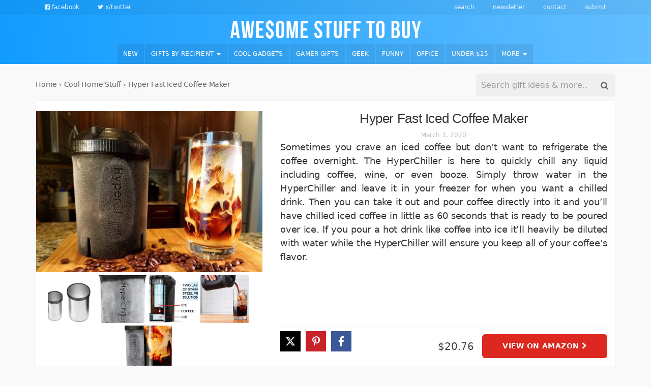

--- FILE ---
content_type: text/html; charset=UTF-8
request_url: https://awesomestufftobuy.com/hyper-fast-iced-coffee-maker/
body_size: 25408
content:
<!DOCTYPE html>
<html lang="en-US">
<head>
<meta charset="UTF-8">
<meta name="viewport" content="width=device-width, initial-scale=1">
<link rel="profile" href="https://gmpg.org/xfn/11">
<meta name='robots' content='noindex, follow' />

	<!-- This site is optimized with the Yoast SEO Premium plugin v24.1 (Yoast SEO v26.6) - https://yoast.com/wordpress/plugins/seo/ -->
	<title>Hyper Fast Iced Coffee Maker</title>
<style id="rocket-critical-css">ul{box-sizing:border-box}:root{--wp--preset--font-size--normal:16px;--wp--preset--font-size--huge:42px}.screen-reader-text{border:0;clip:rect(1px,1px,1px,1px);clip-path:inset(50%);height:1px;margin:-1px;overflow:hidden;padding:0;position:absolute;width:1px;word-wrap:normal!important}.ns-button-icon,.ns-button-label{color:#fff;box-sizing:border-box}.ns-buttons{position:relative}.ns-buttons-wrapper{display:flex;flex-wrap:wrap}.ns-button-block,.ns-button-wrapper{display:inline-flex;align-items:center}body a.ns-button{display:inline-flex;height:40px;line-height:40px;margin:0 10px 10px 0;padding:0;font-size:14px;overflow:hidden;text-decoration:none;border:none;--ns-button-color:#333}.ns-button-block{background:#333;background:var(--ns-button-color)}.ns-button-wrapper{overflow:hidden;width:100%}.ns-button-icon{height:40px;width:40px;min-width:40px}.ns-button-icon>*{height:50%;margin:0 auto}.ns-hide{display:none}.ns-button-label{height:100%;flex-grow:1;padding:0 15px 0 0;overflow:hidden}.ns-button-label-wrapper{white-space:nowrap;overflow:hidden;text-overflow:ellipsis}.ns-button.twitter{--ns-button-color:#1DA1F2}.ns-button.facebook{--ns-button-color:#3b5998}.ns-button.pinterest{--ns-button-color:#C92228}.ns-inline{margin-bottom:10px}html,body,div,span,h1,p,a,ul,li,form{border:0;font-family:inherit;font-size:100%;font-style:inherit;font-weight:inherit;margin:0;outline:0;padding:0;vertical-align:baseline}html{font-size:62.5%;overflow-y:scroll;-webkit-text-size-adjust:100%;-ms-text-size-adjust:100%}*,*:before,*:after{-webkit-box-sizing:border-box;-moz-box-sizing:border-box;box-sizing:border-box}body{background:#fff}article,header,main,nav{display:block}ul{list-style:none}a img{border:0}body,button,input{color:#404040;font-family:sans-serif;font-size:16px;font-size:1.6rem;line-height:1.5}h1{clear:both}p{margin-bottom:1.5em}i{font-style:italic}ul{margin:0 0 1.5em 3em}ul{list-style:disc}li>ul{margin-bottom:0;margin-left:1.5em}img{height:auto;max-width:100%}button,input{font-size:100%;margin:0;vertical-align:baseline;*vertical-align:middle}button,input[type=submit]{border:1px solid #ccc;border-color:#ccc #ccc #bbb #ccc;border-radius:3px;background:#e6e6e6;box-shadow:inset 0 1px 0 rgba(255,255,255,.5),inset 0 15px 17px rgba(255,255,255,.5),inset 0 -5px 12px rgba(0,0,0,.05);color:rgba(0,0,0,.8);-webkit-appearance:button;font-size:12px;font-size:1.2rem;line-height:1;padding:.6em 1em .4em;text-shadow:0 1px 0 rgba(255,255,255,.8)}input[type=search]{-webkit-appearance:textfield;-webkit-box-sizing:content-box;-moz-box-sizing:content-box;box-sizing:content-box}input[type=search]::-webkit-search-decoration{-webkit-appearance:none}button::-moz-focus-inner,input::-moz-focus-inner{border:0;padding:0}input[type=search]{color:#666;border:1px solid #ccc;border-radius:3px}input[type=search]{padding:3px}a{color:#4169e1}a:visited{color:purple}.main-navigation{clear:both;display:block;float:left;width:100%}.main-navigation ul{list-style:none;margin:0;padding-left:0}.main-navigation li{float:left;position:relative}.main-navigation a{display:block;text-decoration:none}.main-navigation ul ul{box-shadow:0 3px 3px rgba(0,0,0,.2);display:none;float:left;left:0;position:absolute;top:1.5em;z-index:99999}.main-navigation ul ul a{width:200px}.menu-toggle{display:none}@media screen and (max-width:600px){.menu-toggle{display:block}.main-navigation ul{display:none}}.screen-reader-text{clip:rect(1px,1px,1px,1px);position:absolute!important;height:1px;width:1px;overflow:hidden;padding:0!important;word-wrap:normal!important}.entry-content:before,.entry-content:after,.site-header:before,.site-header:after,.site-content:before,.site-content:after{content:'';display:table}.entry-content:after,.site-header:after,.site-content:after{clear:both}.hentry{margin:0 0 1.5em}.updated{display:none}.entry-content,.entry-summary{margin:1.5em 0 0}button::-moz-focus-inner{padding:0;border:0}.fa{display:inline-block;font:normal normal normal 14px/1 Astb;font-size:inherit;text-rendering:auto;-webkit-font-smoothing:antialiased;-moz-osx-font-smoothing:grayscale}.fa-lg{font-size:1.33333333em;line-height:.75em;vertical-align:-15%}.pull-right{float:right}.pull-left{float:left}.fa-search:before{content:'\f000'}.fa-times:before{content:'\f004'}.fa-twitter:before{content:'\f009'}.fa-bars:before{content:'\f00a'}.fa-facebook-official:before{content:'\f00e'}.fa-caret-right:before{content:'\f014'}.fa-chevron-right:before{content:'\f01b'}.sr-only{position:absolute;width:1px;height:1px;padding:0;margin:-1px;overflow:hidden;clip:rect(0,0,0,0);border:0}html{font-family:sans-serif;-ms-text-size-adjust:100%;-webkit-text-size-adjust:100%}body{margin:0}article,header,main,nav{display:block}a{background-color:transparent}h1{font-size:2em;margin:0.67em 0}img{border:0}svg:not(:root){overflow:hidden}button,input{color:inherit;font:inherit;margin:0}button{overflow:visible}button{text-transform:none}button,input[type="submit"]{-webkit-appearance:button}button::-moz-focus-inner,input::-moz-focus-inner{border:0;padding:0}input{line-height:normal}input[type="search"]{-webkit-appearance:textfield;-webkit-box-sizing:content-box;-moz-box-sizing:content-box;box-sizing:content-box}input[type="search"]::-webkit-search-cancel-button,input[type="search"]::-webkit-search-decoration{-webkit-appearance:none}*{-webkit-box-sizing:border-box;-moz-box-sizing:border-box;box-sizing:border-box}*:before,*:after{-webkit-box-sizing:border-box;-moz-box-sizing:border-box;box-sizing:border-box}html{font-size:10px}body{font-family:"Helvetica Neue",Helvetica,Arial,sans-serif;font-size:16px;line-height:1.42857143;color:#333;background-color:#fff}input,button{font-family:inherit;font-size:inherit;line-height:inherit}a{color:#337ab7;text-decoration:none}img{vertical-align:middle}.img-responsive{display:block;max-width:100%;height:auto}.sr-only{position:absolute;width:1px;height:1px;padding:0;margin:-1px;overflow:hidden;clip:rect(0,0,0,0);border:0}h1{font-family:inherit;font-weight:500;line-height:1.1;color:inherit}h1{margin-top:22px;margin-bottom:11px}h1{font-size:41px}p{margin:0 0 11px}ul{margin-top:0;margin-bottom:11px}ul ul{margin-bottom:0}.list-unstyled{padding-left:0;list-style:none}.list-inline{padding-left:0;list-style:none;margin-left:-5px}.list-inline>li{display:inline-block;padding-right:5px;padding-left:5px}.container{padding-right:7px;padding-left:7px;margin-right:auto;margin-left:auto}@media (min-width:768px){.container{width:734px}}@media (min-width:992px){.container{width:954px}}@media (min-width:1200px){.container{width:1154px}}.row{margin-right:-7px;margin-left:-7px}.col-md-3,.col-md-4,.col-sm-6,.col-md-9,.col-xs-12,.col-sm-12,.col-md-12{position:relative;min-height:1px;padding-right:7px;padding-left:7px}.col-xs-12{float:left}.col-xs-12{width:100%}@media (min-width:768px){.col-sm-6,.col-sm-12{float:left}.col-sm-12{width:100%}.col-sm-6{width:50%}}@media (min-width:992px){.col-md-3,.col-md-4,.col-md-9,.col-md-12{float:left}.col-md-12{width:100%}.col-md-9{width:75%}.col-md-4{width:33.33333333%}.col-md-3{width:25%}}input[type="search"]{-webkit-box-sizing:border-box;-moz-box-sizing:border-box;box-sizing:border-box;-webkit-appearance:none;appearance:none}.form-control{display:block;width:100%;height:36px;padding:6px 12px;font-size:16px;line-height:1.42857143;color:#555;background-color:#fff;background-image:none;border:1px solid #ccc;border-radius:4px;-webkit-box-shadow:inset 0 1px 1px rgba(0,0,0,0.075);box-shadow:inset 0 1px 1px rgba(0,0,0,0.075)}.form-control::-moz-placeholder{color:#999;opacity:1}.form-control:-ms-input-placeholder{color:#999}.form-control::-webkit-input-placeholder{color:#999}.form-control::-ms-expand{background-color:transparent;border:0}@media (min-width:768px){.form-inline .form-control{display:inline-block;width:auto;vertical-align:middle}.form-inline .input-group{display:inline-table;vertical-align:middle}.form-inline .input-group .input-group-btn,.form-inline .input-group .form-control{width:auto}.form-inline .input-group>.form-control{width:100%}}.btn{display:inline-block;margin-bottom:0;font-weight:normal;text-align:center;white-space:nowrap;vertical-align:middle;-ms-touch-action:manipulation;touch-action:manipulation;background-image:none;border:1px solid transparent;padding:6px 12px;font-size:16px;line-height:1.42857143;border-radius:4px}.btn-default{color:#333;background-color:#fff;border-color:#ccc}.btn-danger{color:#fff;background-color:#d9534f;border-color:#d43f3a}.btn-link{font-weight:400;color:#337ab7;border-radius:0}.btn-link{background-color:transparent;-webkit-box-shadow:none;box-shadow:none}.btn-link{border-color:transparent}.btn-lg{padding:10px 16px;font-size:20px;line-height:1.3333333;border-radius:6px}.collapse{display:none}.caret{display:inline-block;width:0;height:0;margin-left:2px;vertical-align:middle;border-top:4px dashed;border-top:4px solid \9;border-right:4px solid transparent;border-left:4px solid transparent}.dropdown{position:relative}.dropdown-menu{position:absolute;top:100%;left:0;z-index:1000;display:none;float:left;min-width:160px;padding:5px 0;margin:2px 0 0;font-size:16px;text-align:left;list-style:none;background-color:#fff;-webkit-background-clip:padding-box;background-clip:padding-box;border:1px solid #ccc;border:1px solid rgba(0,0,0,0.15);border-radius:4px;-webkit-box-shadow:0 6px 12px rgba(0,0,0,0.175);box-shadow:0 6px 12px rgba(0,0,0,0.175)}.dropdown-menu>li>a{display:block;padding:3px 20px;clear:both;font-weight:400;line-height:1.42857143;color:#333;white-space:nowrap}.input-group{position:relative;display:table;border-collapse:separate}.input-group[class*="col-"]{float:none;padding-right:0;padding-left:0}.input-group .form-control{position:relative;z-index:2;float:left;width:100%;margin-bottom:0}.input-group-btn,.input-group .form-control{display:table-cell}.input-group-btn{width:1%;white-space:nowrap;vertical-align:middle}.input-group .form-control:first-child{border-top-right-radius:0;border-bottom-right-radius:0}.input-group-btn:last-child>.btn{border-top-left-radius:0;border-bottom-left-radius:0}.input-group-btn{position:relative;font-size:0;white-space:nowrap}.input-group-btn>.btn{position:relative}.input-group-btn:last-child>.btn{z-index:2;margin-left:-1px}.nav{padding-left:0;margin-bottom:0;list-style:none}.nav>li{position:relative;display:block}.nav>li>a{position:relative;display:block;padding:10px 15px}.navbar-collapse{padding-right:7px;padding-left:7px;overflow-x:visible;border-top:1px solid transparent;-webkit-box-shadow:inset 0 1px 0 rgba(255,255,255,0.1);box-shadow:inset 0 1px 0 rgba(255,255,255,0.1);-webkit-overflow-scrolling:touch}@media (min-width:768px){.navbar-collapse{width:auto;border-top:0;-webkit-box-shadow:none;box-shadow:none}.navbar-collapse.collapse{display:block!important;height:auto!important;padding-bottom:0;overflow:visible!important}}.navbar-nav{margin:7px -7px}.navbar-nav>li>a{padding-top:10px;padding-bottom:10px;line-height:22px}@media (min-width:768px){.navbar-nav{float:left;margin:0}.navbar-nav>li{float:left}.navbar-nav>li>a{padding-top:14px;padding-bottom:14px}}.navbar-nav>li>.dropdown-menu{margin-top:0;border-top-left-radius:0;border-top-right-radius:0}.clearfix:before,.clearfix:after,.container:before,.container:after,.row:before,.row:after,.nav:before,.nav:after,.navbar-collapse:before,.navbar-collapse:after{display:table;content:" "}.clearfix:after,.container:after,.row:after,.nav:after,.navbar-collapse:after{clear:both}.pull-right{float:right!important}.pull-left{float:left!important}@-ms-viewport{width:device-width}.visible-xs{display:none!important}@media (max-width:767px){.visible-xs{display:block!important}}@media (max-width:767px){.hidden-xs{display:none!important}}@media (min-width:768px) and (max-width:991px){.hidden-sm{display:none!important}}body{font-family:-apple-system,system-ui,BlinkMacSystemFont,"Segoe UI",Roboto,"Helvetica Neue",Arial,sans-serif;background-color:#f9f9f9;background-repeat:repeat}h1{font-family:"Arial Rounded MT Bold","Helvetica Rounded",Arial,sans-serif}p{word-break:break-word;font-weight:300;letter-spacing:-0.015em;line-height:1.45em}.content-item .entry-title{font-family:"Arial Rounded MT Bold","Helvetica Rounded",Arial,sans-serif}h1{font-size:32px}h1{margin-top:16px}.site-logo img{max-width:375px;max-height:80px}a,a:visited{color:#2980b9}p a:visited,p a{text-decoration:underline}.btn{text-transform:uppercase;font-weight:600;font-size:0.85em;color:#616161;letter-spacing:-0.035em;padding:0.75em 0.4em}.hentry{margin-bottom:1em}.form-control{font-weight:500;font-size:16px}#header-search-button .fa-search:before{height:25px;width:25px;display:block}.btn,.buystuff-search-input,a.btn-danger,button,input[type=submit],input[type=search]{border-radius:6px}.btn-default{border-radius:50px}.entry-header{position:relative}.menu-toggle{font-size:19px;margin:0;color:#fff;text-shadow:none;padding:0}.menu-toggle .fa-times{display:none}.main-navigation ul ul{top:initial;background-color:#313131;background-color:rgba(0,0,0,0.9);padding:0}.main-navigation ul ul a{width:100%;color:rgba(255,255,255,0.8)}.main-navigation ul ul li{width:100%}input[type="search"]{padding:6px}.col-md-12 .flex-product{display:flex;align-items:center;flex-direction:row;flex-wrap:wrap;justify-content:space-between;clear:both}.col-md-12 .flex-image{align-self:flex-start;flex:1 1 35%}.col-md-12 .flex-details{align-self:stretch;flex:1 1 55%;position:relative;flex-direction:column;display:flex}.col-md-12 .flex-details .entry-text{flex:1}.col-md-12 .flex-buy{display:flex;align-items:center;justify-content:flex-end}.flex-buy .share{order:0;margin-right:auto}.col-md-12 .flex-buy .price{order:2;margin-left:auto}.flex-buy .btn-product{order:99;flex-direction:column;justify-content:center;letter-spacing:0.025em}.col-md-4 .flex-image{-webkit-box-flex:1 1 100%;-moz-box-flex:1 1 100%;-webkit-flex:1 1 100%;-ms-flex:1 1 100%;flex:1 1 100%}.content-item{background-color:#fff;border-radius:3px;border:1px solid #efefef}.content-item .entry-title,.around-the-web .taxonomy-hero.circle{text-align:center;font-size:20px;font-weight:500;letter-spacing:-0.015em;margin-top:0.6em;margin-bottom:0.3em}.content-item .taxonomy-hero .entry-title{font-size:22px}.single .content-item h1.entry-title{font-size:1.6em}.content-item .entry-buy-box{padding:8px 0;border-top:1px solid #efefef}.single .col-md-12.masonry-entry .content-item .entry-buy-box{position:-webkit-sticky;position:sticky;bottom:0;background:#fff}.breadcrumbs{opacity:0.6;font-size:0.9em;margin-bottom:4px;color:initial;display:inline-block}.breadcrumbs a{color:initial;text-decoration:none}.content-item .entry-buy-box .price{color:#424242;font-size:20px;font-weight:500;line-height:34px;margin-right:16px}.content-item .entry-meta{display:none}.content-item .entry-meta a{color:#bbb;font-size:12px}.content-item .entry-summary{font-size:0.9em}.content-item .entry-content,.content-item .entry-summary{padding:0 15px;text-align:justify;margin:0;font-weight:300;display:flex;flex-direction:column;flex-grow:1}.single-post .col-md-12 .masonry-thumbnail{max-width:450px}.content-item .masonry-thumbnail a{display:flex;text-align:center;min-height:120px;align-items:center;justify-content:center;overflow:hidden}.around-the-web{background:initial;border:0;margin:0.2em 0 0.6em 0}.around-the-web .track{display:flex;overflow-x:auto;overflow-y:hidden;-webkit-overflow-scrolling:touch;-ms-overflow-style:-ms-autohiding-scrollbar}.around-the-web .track .track-item{min-width:310px;max-width:310px;display:flex;-webkit-overflow-scrolling:touch;-ms-overflow-style:-ms-autohiding-scrollbar;flex-direction:row-reverse;margin-right:1em}.taxonomy-hero{min-height:160px;display:flex;align-items:center;justify-content:center;text-shadow:0 0 5px #333;color:#fff;background-size:cover!important;margin-bottom:8px;position:relative;overflow:hidden;z-index:0;flex-direction:column}.taxonomy-hero .fa{font-size:0.6em;vertical-align:middle}a.taxonomy-hero{margin:0}.taxonomy-hero .background{margin:0;top:0;right:0;left:0;bottom:0;position:absolute;z-index:-1;background-size:cover!important}.around-the-web .track .track-item.circle{margin:0 0.7em 0 0;min-width:130px;max-width:130px}.taxonomy-hero.circle{flex-direction:column;background:none!important;color:#333;text-shadow:none;overflow:visible;justify-content:flex-start}.taxonomy-hero.circle img{border-radius:120px;width:120px;height:120px;border:3px solid #eee}.taxonomy-hero.circle .entry-title{font-size:15px;line-height:1.25em}.content-sheet{margin-top:16px}.single-post .content-area{margin-top:20px}.single-post .content-sheet{margin-top:0}.single-post .posts-list .entry-summary p{display:none}.single-sheet .entry-meta{display:block;text-align:center}@media all and (min-width:699px){.single-sheet .featured-image{float:left;margin:0 20px 0 0}.single-sheet .entry-header:before,.single-sheet .entry-header:after{display:block;content:normal;clear:none}.single-sheet .entry-header,.single-sheet .entry-title{clear:none;margin-top:0}.single-sheet .content-item{padding-top:20px}.single-sheet p{line-height:1.5em;font-size:16px}.single-sheet .content-item .entry-buy-box .price{line-height:44px}}@media all and (min-width:1200px){.single-sheet p{font-size:18px}}@media screen and (max-width:767px){.menu-toggle{display:inline-block}}button,input[type="submit"]{border:0;background:#0984e3;box-shadow:none;text-shadow:none}.btn-product{position:relative}.btn-product .detail{display:none;border-radius:0 0 5px 5px;font-size:10px;background-color:#333;color:#eee;top:100%;left:0;margin:0;padding:8px 0 8px 0;position:absolute;right:0;width:auto;z-index:999;margin-top:-5px;overflow:hidden}a.btn-danger,button,input[type="submit"]{color:#fff;border:0;padding:8px 16px 8px 16px;text-transform:uppercase;font-weight:600;font-size:0.9em}a.btn-danger{background:#DC281E;text-shadow:0 1px 2px rgba(0,0,0,0.1)}a.btn-danger.btn-lg{padding:14px 40px}a.btn-product:visited{background:#08599B}.btn{text-decoration:none}.full-header{z-index:999;position:sticky;top:0}.top-nav ul li{font-size:12px;padding:0 18px;font-weight:300;text-transform:lowercase}.top-nav ul li:last-child{border:0}.top-nav ul{margin:6px 0 6px 0;font-size:0}.full-header{background:#0396FF;background:linear-gradient(270deg,#85ccff,#0396FF);background-size:160% 160%;-webkit-animation:iloveyou 20s steps(120) infinite;-moz-animation:iloveyou 20s steps(120) infinite;animation:iloveyou 20s steps(120) infinite}.top-header{color:#fff;text-align:center}.dark-top-header{color:#fff;color:rgba(255,255,255,0.7);background:linear-gradient(270deg,#7fc4f5,#0290f5);background-size:160% 160%;-webkit-animation:iloveyou 20s steps(120) infinite;-moz-animation:iloveyou 20s steps(120) infinite;animation:iloveyou 20s steps(120) infinite}.dark-top-header a{color:#fff;color:rgba(255,255,255,0.85)}.site-logo{margin:10px 0 10px 0}.main-navigation ul{width:100%;text-align:center;font-size:0}.main-navigation ul li{font-size:14px}.main-navigation .navbar-nav>li{display:inline-block;float:none;background-color:rgba(0,0,0,0.07);margin-right:2px}.main-navigation li a{color:#fff;padding:0.7em 1em;letter-spacing:0.012em;text-transform:uppercase;font-weight:500;font-size:0.85em}#masonry-loop{margin-bottom:1em;min-height:130px}.content-sheet{margin-top:8px}.main-navigation .search-mobile{display:none!important;margin-bottom:8px}.buystuff-search-input{padding:3px;color:#333;border:solid 1px #efefef;background-color:#efefef}.buystuff-search-input input{border:0;box-shadow:none;background-color:transparent}.buystuff-search-input button{margin:2px 0 0 0;background:none;box-shadow:none;border:0;color:#666666;padding:0 10px 0 12px;height:30px;font-size:16px}.buystuff-search-input .input-group-btn{text-align:right}.form-inline .buystuff-search-input .input-group{width:100%}.grid-sizer{position:relative;min-height:0;padding-right:15px;padding-left:15px;height:0}@media (min-width:768px){.grid-sizer{width:50%}}@media (min-width:992px){.grid-sizer{width:33.33333333%}}@media screen and (max-width:992px){.main-navigation li a{padding:12px 0.5em}}@media screen and (max-width:768px){#menu-top-menu.menu{text-align:center;display:block;float:none!important}.col-md-12 .flex-image,.col-md-12 .flex-details{-webkit-box-flex:1 1 100%;-moz-box-flex:1 1 100%;-webkit-flex:1 1 100%;-ms-flex:1 1 100%;flex:1 1 100%}.around-the-web .track .track-item.circle{min-width:100px;max-width:100px}.taxonomy-hero.circle img{width:90px;height:90px}.taxonomy-hero.circle .entry-title{font-size:13px}.site-logo{margin:14px 35px 14px 35px}.site-logo img{max-width:60%}.navbar-collapse{box-shadow:none}.top-header a{font-size:13px}.top-nav ul{width:100%}.single-post .col-md-12 .masonry-thumbnail{max-width:100%}.content-item .entry-content,.content-item .entry-summary{font-size:14px;padding:0 5px}.content-item .entry-title{margin-top:0.4em;margin-bottom:0.2em}}@media screen and (max-width:481px){.hentry{margin:0 0 1.2em}.single-post .content-area{margin-top:4px}.site-logo img{max-width:89%}.masonry-entry{padding:0;width:100%}a.btn-danger,button,input[type="submit"]{font-size:0.95em}.taxonomy-hero{min-height:120px;background-position:center center!important}a.taxonomy-hero{min-height:160px}a.btn-danger.btn-lg{padding-left:20px;padding-right:20px}.single .content-item h1.entry-title{font-size:1.25em}}@media (prefers-color-scheme:dark){body{background:#1a1919}.full-header{border-bottom:1px solid #212121}.full-header,.dark-top-header{background:#181818}.content-item{background:#212121;border-color:#3a3a3a;border:0}.single .col-md-12.masonry-entry .content-item .entry-buy-box{background:#212121}.content-item .entry-buy-box{border-color:#3a3a3a}body:not(.elementor-page),.taxonomy-hero.circle,.breadcrumbs,.breadcrumbs a,.content-item .entry-buy-box .price,p a,p a:visited{color:#eee}img{opacity:.9}a.btn-danger,button,input[type="submit"]{color:#fff}}@-webkit-keyframes iloveyou{0%{background-position:0% 50%}50%{background-position:100% 50%}100%{background-position:0% 50%}}@-moz-keyframes iloveyou{0%{background-position:0% 50%}50%{background-position:100% 50%}100%{background-position:0% 50%}}@keyframes iloveyou{0%{background-position:0% 50%}50%{background-position:100% 50%}100%{background-position:0% 50%}}</style>
	<meta name="description" content="Sometimes you crave an iced coffee but don&#039;t want to refrigerate the coffee overnight. The HyperChiller is here to quickly chill any liquid including..." />
	<meta property="og:locale" content="en_US" />
	<meta property="og:type" content="article" />
	<meta property="og:title" content="Hyper Fast Iced Coffee Maker" />
	<meta property="og:description" content="Sometimes you crave an iced coffee but don&#039;t want to refrigerate the coffee overnight. The HyperChiller is here to quickly chill any liquid including..." />
	<meta property="og:url" content="https://awesomestufftobuy.com/hyper-fast-iced-coffee-maker/" />
	<meta property="og:site_name" content="Awesome Stuff to Buy" />
	<meta property="article:publisher" content="https://www.facebook.com/AwesomeStuffToBuy/" />
	<meta property="article:author" content="https://www.facebook.com/AwesomeStuffToBuy/" />
	<meta property="article:published_time" content="2020-03-03T21:30:49+00:00" />
	<meta property="og:image" content="https://api.webscreenshot.io/v1/KF9FJWJ1NWHK1NIA/825fc8f7f0a4cca5aa036bd861edadbda93a79174a544230ae86057b3436c985/png?height=630&width=1200&page=https%3A%2F%2Fawesomestufftobuy.com%2Fhyper-fast-iced-coffee-maker%2F%3Frender%3Dcard&cache=true&delay=1000" />
	<meta property="og:image:width" content="700" />
	<meta property="og:image:height" content="499" />
	<meta property="og:image:type" content="image/jpeg" />
	<meta name="author" content="andy" />
	<meta name="twitter:card" content="summary_large_image" />
	<meta name="twitter:image" content="https://api.webscreenshot.io/v1/KF9FJWJ1NWHK1NIA/825fc8f7f0a4cca5aa036bd861edadbda93a79174a544230ae86057b3436c985/png?height=630&width=1200&page=https%3A%2F%2Fawesomestufftobuy.com%2Fhyper-fast-iced-coffee-maker%2F%3Frender%3Dcard&cache=true&delay=1000" />
	<meta name="twitter:creator" content="@buyawesomestuff" />
	<meta name="twitter:site" content="@buyawesomestuff" />
	<meta name="twitter:label1" content="Written by" />
	<meta name="twitter:data1" content="andy" />
	<meta name="twitter:label2" content="Est. reading time" />
	<meta name="twitter:data2" content="1 minute" />
	<script type="application/ld+json" class="yoast-schema-graph">{"@context":"https://schema.org","@graph":[{"@type":"Article","@id":"https://awesomestufftobuy.com/hyper-fast-iced-coffee-maker/#article","isPartOf":{"@id":"https://awesomestufftobuy.com/hyper-fast-iced-coffee-maker/"},"author":{"name":"andy","@id":"https://awesomestufftobuy.com/#/schema/person/6d599c406b1e0416088b280ab2f7a3d4"},"headline":"Hyper Fast Iced Coffee Maker","datePublished":"2020-03-03T21:30:49+00:00","mainEntityOfPage":{"@id":"https://awesomestufftobuy.com/hyper-fast-iced-coffee-maker/"},"wordCount":115,"publisher":{"@id":"https://awesomestufftobuy.com/#organization"},"image":{"@id":"https://awesomestufftobuy.com/hyper-fast-iced-coffee-maker/#primaryimage"},"thumbnailUrl":"https://awesomestufftobuy.com/wp-content/uploads/2020/03/hyper-fast-iced-coffee-maker-6.jpg","keywords":["Cool Gifts for Coworkers","Cool Gifts for Guys","Cool Gifts for Women","Gifts for Coffee Lovers"],"articleSection":["Cool Home Stuff","Food &amp; Drink Gifts"],"inLanguage":"en-US"},{"@type":"WebPage","@id":"https://awesomestufftobuy.com/hyper-fast-iced-coffee-maker/","url":"https://awesomestufftobuy.com/hyper-fast-iced-coffee-maker/","name":"Hyper Fast Iced Coffee Maker","isPartOf":{"@id":"https://awesomestufftobuy.com/#website"},"primaryImageOfPage":{"@id":"https://awesomestufftobuy.com/hyper-fast-iced-coffee-maker/#primaryimage"},"image":{"@id":"https://awesomestufftobuy.com/hyper-fast-iced-coffee-maker/#primaryimage"},"thumbnailUrl":"https://awesomestufftobuy.com/wp-content/uploads/2020/03/hyper-fast-iced-coffee-maker-6.jpg","datePublished":"2020-03-03T21:30:49+00:00","description":"Sometimes you crave an iced coffee but don't want to refrigerate the coffee overnight. The HyperChiller is here to quickly chill any liquid including...","breadcrumb":{"@id":"https://awesomestufftobuy.com/hyper-fast-iced-coffee-maker/#breadcrumb"},"inLanguage":"en-US","potentialAction":[{"@type":"ReadAction","target":["https://awesomestufftobuy.com/hyper-fast-iced-coffee-maker/"]}]},{"@type":"ImageObject","inLanguage":"en-US","@id":"https://awesomestufftobuy.com/hyper-fast-iced-coffee-maker/#primaryimage","url":"https://awesomestufftobuy.com/wp-content/uploads/2020/03/hyper-fast-iced-coffee-maker-6.jpg","contentUrl":"https://awesomestufftobuy.com/wp-content/uploads/2020/03/hyper-fast-iced-coffee-maker-6.jpg","width":700,"height":499,"caption":"Hyper Fast Iced Coffee Maker"},{"@type":"BreadcrumbList","@id":"https://awesomestufftobuy.com/hyper-fast-iced-coffee-maker/#breadcrumb","itemListElement":[{"@type":"ListItem","position":1,"name":"Home","item":"https://awesomestufftobuy.com/"},{"@type":"ListItem","position":2,"name":"Cool Home Stuff","item":"https://awesomestufftobuy.com/gifts/home-and-garden/"},{"@type":"ListItem","position":3,"name":"Hyper Fast Iced Coffee Maker"}]},{"@type":"WebSite","@id":"https://awesomestufftobuy.com/#website","url":"https://awesomestufftobuy.com/","name":"Awesome Stuff to Buy","description":"Find Cool Things to Buy","publisher":{"@id":"https://awesomestufftobuy.com/#organization"},"potentialAction":[{"@type":"SearchAction","target":{"@type":"EntryPoint","urlTemplate":"https://awesomestufftobuy.com/?s={search_term_string}"},"query-input":{"@type":"PropertyValueSpecification","valueRequired":true,"valueName":"search_term_string"}}],"inLanguage":"en-US"},{"@type":"Organization","@id":"https://awesomestufftobuy.com/#organization","name":"Awesome Stuff to Buy","url":"https://awesomestufftobuy.com/","logo":{"@type":"ImageObject","inLanguage":"en-US","@id":"https://awesomestufftobuy.com/#/schema/logo/image/","url":"https://awesomestufftobuy.com/wp-content/uploads/2018/06/awesome-stuff-to-buy-logo-3.png","contentUrl":"https://awesomestufftobuy.com/wp-content/uploads/2018/06/awesome-stuff-to-buy-logo-3.png","width":1144,"height":116,"caption":"Awesome Stuff to Buy"},"image":{"@id":"https://awesomestufftobuy.com/#/schema/logo/image/"},"sameAs":["https://www.facebook.com/AwesomeStuffToBuy/","https://x.com/buyawesomestuff","https://www.instagram.com/awesome.stuff.to.buy/","https://www.pinterest.com/buyawesomestuff/","https://www.youtube.com/channel/UCMTQGaBOzr742RHFxxHkm6w"]},{"@type":"Person","@id":"https://awesomestufftobuy.com/#/schema/person/6d599c406b1e0416088b280ab2f7a3d4","name":"andy","description":"Andy loves buying awesome stuff so he decided to make a blog dedicated to providing other cool thing for people to waste their money on","sameAs":["https://awesomestufftobuy.com","https://www.facebook.com/AwesomeStuffToBuy/"]}]}</script>
	<!-- / Yoast SEO Premium plugin. -->


<link rel='dns-prefetch' href='//analytics.awesomestufftobuy.com' />

<link rel="alternate" type="application/rss+xml" title="Awesome Stuff to Buy &raquo; Feed" href="https://awesomestufftobuy.com/feed/" />
<link rel="alternate" type="application/rss+xml" title="Awesome Stuff to Buy &raquo; Comments Feed" href="https://awesomestufftobuy.com/comments/feed/" />
<style id='wp-img-auto-sizes-contain-inline-css' type='text/css'>
img:is([sizes=auto i],[sizes^="auto," i]){contain-intrinsic-size:3000px 1500px}
/*# sourceURL=wp-img-auto-sizes-contain-inline-css */
</style>
<style id='wp-emoji-styles-inline-css' type='text/css'>

	img.wp-smiley, img.emoji {
		display: inline !important;
		border: none !important;
		box-shadow: none !important;
		height: 1em !important;
		width: 1em !important;
		margin: 0 0.07em !important;
		vertical-align: -0.1em !important;
		background: none !important;
		padding: 0 !important;
	}
/*# sourceURL=wp-emoji-styles-inline-css */
</style>
<style id='wp-block-library-inline-css' type='text/css'>
:root{--wp-block-synced-color:#7a00df;--wp-block-synced-color--rgb:122,0,223;--wp-bound-block-color:var(--wp-block-synced-color);--wp-editor-canvas-background:#ddd;--wp-admin-theme-color:#007cba;--wp-admin-theme-color--rgb:0,124,186;--wp-admin-theme-color-darker-10:#006ba1;--wp-admin-theme-color-darker-10--rgb:0,107,160.5;--wp-admin-theme-color-darker-20:#005a87;--wp-admin-theme-color-darker-20--rgb:0,90,135;--wp-admin-border-width-focus:2px}@media (min-resolution:192dpi){:root{--wp-admin-border-width-focus:1.5px}}.wp-element-button{cursor:pointer}:root .has-very-light-gray-background-color{background-color:#eee}:root .has-very-dark-gray-background-color{background-color:#313131}:root .has-very-light-gray-color{color:#eee}:root .has-very-dark-gray-color{color:#313131}:root .has-vivid-green-cyan-to-vivid-cyan-blue-gradient-background{background:linear-gradient(135deg,#00d084,#0693e3)}:root .has-purple-crush-gradient-background{background:linear-gradient(135deg,#34e2e4,#4721fb 50%,#ab1dfe)}:root .has-hazy-dawn-gradient-background{background:linear-gradient(135deg,#faaca8,#dad0ec)}:root .has-subdued-olive-gradient-background{background:linear-gradient(135deg,#fafae1,#67a671)}:root .has-atomic-cream-gradient-background{background:linear-gradient(135deg,#fdd79a,#004a59)}:root .has-nightshade-gradient-background{background:linear-gradient(135deg,#330968,#31cdcf)}:root .has-midnight-gradient-background{background:linear-gradient(135deg,#020381,#2874fc)}:root{--wp--preset--font-size--normal:16px;--wp--preset--font-size--huge:42px}.has-regular-font-size{font-size:1em}.has-larger-font-size{font-size:2.625em}.has-normal-font-size{font-size:var(--wp--preset--font-size--normal)}.has-huge-font-size{font-size:var(--wp--preset--font-size--huge)}.has-text-align-center{text-align:center}.has-text-align-left{text-align:left}.has-text-align-right{text-align:right}.has-fit-text{white-space:nowrap!important}#end-resizable-editor-section{display:none}.aligncenter{clear:both}.items-justified-left{justify-content:flex-start}.items-justified-center{justify-content:center}.items-justified-right{justify-content:flex-end}.items-justified-space-between{justify-content:space-between}.screen-reader-text{border:0;clip-path:inset(50%);height:1px;margin:-1px;overflow:hidden;padding:0;position:absolute;width:1px;word-wrap:normal!important}.screen-reader-text:focus{background-color:#ddd;clip-path:none;color:#444;display:block;font-size:1em;height:auto;left:5px;line-height:normal;padding:15px 23px 14px;text-decoration:none;top:5px;width:auto;z-index:100000}html :where(.has-border-color){border-style:solid}html :where([style*=border-top-color]){border-top-style:solid}html :where([style*=border-right-color]){border-right-style:solid}html :where([style*=border-bottom-color]){border-bottom-style:solid}html :where([style*=border-left-color]){border-left-style:solid}html :where([style*=border-width]){border-style:solid}html :where([style*=border-top-width]){border-top-style:solid}html :where([style*=border-right-width]){border-right-style:solid}html :where([style*=border-bottom-width]){border-bottom-style:solid}html :where([style*=border-left-width]){border-left-style:solid}html :where(img[class*=wp-image-]){height:auto;max-width:100%}:where(figure){margin:0 0 1em}html :where(.is-position-sticky){--wp-admin--admin-bar--position-offset:var(--wp-admin--admin-bar--height,0px)}@media screen and (max-width:600px){html :where(.is-position-sticky){--wp-admin--admin-bar--position-offset:0px}}

/*# sourceURL=wp-block-library-inline-css */
</style><style id='wp-block-list-inline-css' type='text/css'>
ol,ul{box-sizing:border-box}:root :where(.wp-block-list.has-background){padding:1.25em 2.375em}
/*# sourceURL=https://awesomestufftobuy.com/wp-includes/blocks/list/style.min.css */
</style>
<style id='wp-block-paragraph-inline-css' type='text/css'>
.is-small-text{font-size:.875em}.is-regular-text{font-size:1em}.is-large-text{font-size:2.25em}.is-larger-text{font-size:3em}.has-drop-cap:not(:focus):first-letter{float:left;font-size:8.4em;font-style:normal;font-weight:100;line-height:.68;margin:.05em .1em 0 0;text-transform:uppercase}body.rtl .has-drop-cap:not(:focus):first-letter{float:none;margin-left:.1em}p.has-drop-cap.has-background{overflow:hidden}:root :where(p.has-background){padding:1.25em 2.375em}:where(p.has-text-color:not(.has-link-color)) a{color:inherit}p.has-text-align-left[style*="writing-mode:vertical-lr"],p.has-text-align-right[style*="writing-mode:vertical-rl"]{rotate:180deg}
/*# sourceURL=https://awesomestufftobuy.com/wp-includes/blocks/paragraph/style.min.css */
</style>
<style id='global-styles-inline-css' type='text/css'>
:root{--wp--preset--aspect-ratio--square: 1;--wp--preset--aspect-ratio--4-3: 4/3;--wp--preset--aspect-ratio--3-4: 3/4;--wp--preset--aspect-ratio--3-2: 3/2;--wp--preset--aspect-ratio--2-3: 2/3;--wp--preset--aspect-ratio--16-9: 16/9;--wp--preset--aspect-ratio--9-16: 9/16;--wp--preset--color--black: #000000;--wp--preset--color--cyan-bluish-gray: #abb8c3;--wp--preset--color--white: #ffffff;--wp--preset--color--pale-pink: #f78da7;--wp--preset--color--vivid-red: #cf2e2e;--wp--preset--color--luminous-vivid-orange: #ff6900;--wp--preset--color--luminous-vivid-amber: #fcb900;--wp--preset--color--light-green-cyan: #7bdcb5;--wp--preset--color--vivid-green-cyan: #00d084;--wp--preset--color--pale-cyan-blue: #8ed1fc;--wp--preset--color--vivid-cyan-blue: #0693e3;--wp--preset--color--vivid-purple: #9b51e0;--wp--preset--gradient--vivid-cyan-blue-to-vivid-purple: linear-gradient(135deg,rgb(6,147,227) 0%,rgb(155,81,224) 100%);--wp--preset--gradient--light-green-cyan-to-vivid-green-cyan: linear-gradient(135deg,rgb(122,220,180) 0%,rgb(0,208,130) 100%);--wp--preset--gradient--luminous-vivid-amber-to-luminous-vivid-orange: linear-gradient(135deg,rgb(252,185,0) 0%,rgb(255,105,0) 100%);--wp--preset--gradient--luminous-vivid-orange-to-vivid-red: linear-gradient(135deg,rgb(255,105,0) 0%,rgb(207,46,46) 100%);--wp--preset--gradient--very-light-gray-to-cyan-bluish-gray: linear-gradient(135deg,rgb(238,238,238) 0%,rgb(169,184,195) 100%);--wp--preset--gradient--cool-to-warm-spectrum: linear-gradient(135deg,rgb(74,234,220) 0%,rgb(151,120,209) 20%,rgb(207,42,186) 40%,rgb(238,44,130) 60%,rgb(251,105,98) 80%,rgb(254,248,76) 100%);--wp--preset--gradient--blush-light-purple: linear-gradient(135deg,rgb(255,206,236) 0%,rgb(152,150,240) 100%);--wp--preset--gradient--blush-bordeaux: linear-gradient(135deg,rgb(254,205,165) 0%,rgb(254,45,45) 50%,rgb(107,0,62) 100%);--wp--preset--gradient--luminous-dusk: linear-gradient(135deg,rgb(255,203,112) 0%,rgb(199,81,192) 50%,rgb(65,88,208) 100%);--wp--preset--gradient--pale-ocean: linear-gradient(135deg,rgb(255,245,203) 0%,rgb(182,227,212) 50%,rgb(51,167,181) 100%);--wp--preset--gradient--electric-grass: linear-gradient(135deg,rgb(202,248,128) 0%,rgb(113,206,126) 100%);--wp--preset--gradient--midnight: linear-gradient(135deg,rgb(2,3,129) 0%,rgb(40,116,252) 100%);--wp--preset--font-size--small: 13px;--wp--preset--font-size--medium: 20px;--wp--preset--font-size--large: 36px;--wp--preset--font-size--x-large: 42px;--wp--preset--spacing--20: 0.44rem;--wp--preset--spacing--30: 0.67rem;--wp--preset--spacing--40: 1rem;--wp--preset--spacing--50: 1.5rem;--wp--preset--spacing--60: 2.25rem;--wp--preset--spacing--70: 3.38rem;--wp--preset--spacing--80: 5.06rem;--wp--preset--shadow--natural: 6px 6px 9px rgba(0, 0, 0, 0.2);--wp--preset--shadow--deep: 12px 12px 50px rgba(0, 0, 0, 0.4);--wp--preset--shadow--sharp: 6px 6px 0px rgba(0, 0, 0, 0.2);--wp--preset--shadow--outlined: 6px 6px 0px -3px rgb(255, 255, 255), 6px 6px rgb(0, 0, 0);--wp--preset--shadow--crisp: 6px 6px 0px rgb(0, 0, 0);}:where(.is-layout-flex){gap: 0.5em;}:where(.is-layout-grid){gap: 0.5em;}body .is-layout-flex{display: flex;}.is-layout-flex{flex-wrap: wrap;align-items: center;}.is-layout-flex > :is(*, div){margin: 0;}body .is-layout-grid{display: grid;}.is-layout-grid > :is(*, div){margin: 0;}:where(.wp-block-columns.is-layout-flex){gap: 2em;}:where(.wp-block-columns.is-layout-grid){gap: 2em;}:where(.wp-block-post-template.is-layout-flex){gap: 1.25em;}:where(.wp-block-post-template.is-layout-grid){gap: 1.25em;}.has-black-color{color: var(--wp--preset--color--black) !important;}.has-cyan-bluish-gray-color{color: var(--wp--preset--color--cyan-bluish-gray) !important;}.has-white-color{color: var(--wp--preset--color--white) !important;}.has-pale-pink-color{color: var(--wp--preset--color--pale-pink) !important;}.has-vivid-red-color{color: var(--wp--preset--color--vivid-red) !important;}.has-luminous-vivid-orange-color{color: var(--wp--preset--color--luminous-vivid-orange) !important;}.has-luminous-vivid-amber-color{color: var(--wp--preset--color--luminous-vivid-amber) !important;}.has-light-green-cyan-color{color: var(--wp--preset--color--light-green-cyan) !important;}.has-vivid-green-cyan-color{color: var(--wp--preset--color--vivid-green-cyan) !important;}.has-pale-cyan-blue-color{color: var(--wp--preset--color--pale-cyan-blue) !important;}.has-vivid-cyan-blue-color{color: var(--wp--preset--color--vivid-cyan-blue) !important;}.has-vivid-purple-color{color: var(--wp--preset--color--vivid-purple) !important;}.has-black-background-color{background-color: var(--wp--preset--color--black) !important;}.has-cyan-bluish-gray-background-color{background-color: var(--wp--preset--color--cyan-bluish-gray) !important;}.has-white-background-color{background-color: var(--wp--preset--color--white) !important;}.has-pale-pink-background-color{background-color: var(--wp--preset--color--pale-pink) !important;}.has-vivid-red-background-color{background-color: var(--wp--preset--color--vivid-red) !important;}.has-luminous-vivid-orange-background-color{background-color: var(--wp--preset--color--luminous-vivid-orange) !important;}.has-luminous-vivid-amber-background-color{background-color: var(--wp--preset--color--luminous-vivid-amber) !important;}.has-light-green-cyan-background-color{background-color: var(--wp--preset--color--light-green-cyan) !important;}.has-vivid-green-cyan-background-color{background-color: var(--wp--preset--color--vivid-green-cyan) !important;}.has-pale-cyan-blue-background-color{background-color: var(--wp--preset--color--pale-cyan-blue) !important;}.has-vivid-cyan-blue-background-color{background-color: var(--wp--preset--color--vivid-cyan-blue) !important;}.has-vivid-purple-background-color{background-color: var(--wp--preset--color--vivid-purple) !important;}.has-black-border-color{border-color: var(--wp--preset--color--black) !important;}.has-cyan-bluish-gray-border-color{border-color: var(--wp--preset--color--cyan-bluish-gray) !important;}.has-white-border-color{border-color: var(--wp--preset--color--white) !important;}.has-pale-pink-border-color{border-color: var(--wp--preset--color--pale-pink) !important;}.has-vivid-red-border-color{border-color: var(--wp--preset--color--vivid-red) !important;}.has-luminous-vivid-orange-border-color{border-color: var(--wp--preset--color--luminous-vivid-orange) !important;}.has-luminous-vivid-amber-border-color{border-color: var(--wp--preset--color--luminous-vivid-amber) !important;}.has-light-green-cyan-border-color{border-color: var(--wp--preset--color--light-green-cyan) !important;}.has-vivid-green-cyan-border-color{border-color: var(--wp--preset--color--vivid-green-cyan) !important;}.has-pale-cyan-blue-border-color{border-color: var(--wp--preset--color--pale-cyan-blue) !important;}.has-vivid-cyan-blue-border-color{border-color: var(--wp--preset--color--vivid-cyan-blue) !important;}.has-vivid-purple-border-color{border-color: var(--wp--preset--color--vivid-purple) !important;}.has-vivid-cyan-blue-to-vivid-purple-gradient-background{background: var(--wp--preset--gradient--vivid-cyan-blue-to-vivid-purple) !important;}.has-light-green-cyan-to-vivid-green-cyan-gradient-background{background: var(--wp--preset--gradient--light-green-cyan-to-vivid-green-cyan) !important;}.has-luminous-vivid-amber-to-luminous-vivid-orange-gradient-background{background: var(--wp--preset--gradient--luminous-vivid-amber-to-luminous-vivid-orange) !important;}.has-luminous-vivid-orange-to-vivid-red-gradient-background{background: var(--wp--preset--gradient--luminous-vivid-orange-to-vivid-red) !important;}.has-very-light-gray-to-cyan-bluish-gray-gradient-background{background: var(--wp--preset--gradient--very-light-gray-to-cyan-bluish-gray) !important;}.has-cool-to-warm-spectrum-gradient-background{background: var(--wp--preset--gradient--cool-to-warm-spectrum) !important;}.has-blush-light-purple-gradient-background{background: var(--wp--preset--gradient--blush-light-purple) !important;}.has-blush-bordeaux-gradient-background{background: var(--wp--preset--gradient--blush-bordeaux) !important;}.has-luminous-dusk-gradient-background{background: var(--wp--preset--gradient--luminous-dusk) !important;}.has-pale-ocean-gradient-background{background: var(--wp--preset--gradient--pale-ocean) !important;}.has-electric-grass-gradient-background{background: var(--wp--preset--gradient--electric-grass) !important;}.has-midnight-gradient-background{background: var(--wp--preset--gradient--midnight) !important;}.has-small-font-size{font-size: var(--wp--preset--font-size--small) !important;}.has-medium-font-size{font-size: var(--wp--preset--font-size--medium) !important;}.has-large-font-size{font-size: var(--wp--preset--font-size--large) !important;}.has-x-large-font-size{font-size: var(--wp--preset--font-size--x-large) !important;}
/*# sourceURL=global-styles-inline-css */
</style>

<style id='classic-theme-styles-inline-css' type='text/css'>
/*! This file is auto-generated */
.wp-block-button__link{color:#fff;background-color:#32373c;border-radius:9999px;box-shadow:none;text-decoration:none;padding:calc(.667em + 2px) calc(1.333em + 2px);font-size:1.125em}.wp-block-file__button{background:#32373c;color:#fff;text-decoration:none}
/*# sourceURL=/wp-includes/css/classic-themes.min.css */
</style>
<link rel='preload'  href='https://awesomestufftobuy.com/wp-content/plugins/novashare/css/style.min.css?ver=1.6.3' data-rocket-async="style" as="style" onload="this.onload=null;this.rel='stylesheet'" onerror="this.removeAttribute('data-rocket-async')"  type='text/css' media='all' />
<link data-minify="1" rel='preload'  href='https://awesomestufftobuy.com/wp-content/cache/min/1/wp-content/themes/buystuff/style.css?ver=1702829716' data-rocket-async="style" as="style" onload="this.onload=null;this.rel='stylesheet'" onerror="this.removeAttribute('data-rocket-async')"  type='text/css' media='all' />
<link data-minify="1" rel='preload'  href='https://awesomestufftobuy.com/wp-content/cache/min/1/wp-content/themes/buystuff/js/magnific-popup/magnific-popup.css?ver=1702829803' data-rocket-async="style" as="style" onload="this.onload=null;this.rel='stylesheet'" onerror="this.removeAttribute('data-rocket-async')"  type='text/css' media='all' />
<link data-minify="1" rel='preload'  href='https://awesomestufftobuy.com/wp-content/cache/min/1/wp-content/themes/buystuff/fortawesome/css/embedded-woff.css?ver=1702829716' data-rocket-async="style" as="style" onload="this.onload=null;this.rel='stylesheet'" onerror="this.removeAttribute('data-rocket-async')"  type='text/css' media='all' />
<link rel='preload'  href='https://awesomestufftobuy.com/wp-content/themes/buystuff/bootstrap/css/bootstrap.min.css?ver=3.4.1.4' data-rocket-async="style" as="style" onload="this.onload=null;this.rel='stylesheet'" onerror="this.removeAttribute('data-rocket-async')"  type='text/css' media='all' />
<link data-minify="1" rel='preload'  href='https://awesomestufftobuy.com/wp-content/cache/min/1/wp-content/themes/buystuff/buystuff-sunny-styles.css?ver=1702829716' data-rocket-async="style" as="style" onload="this.onload=null;this.rel='stylesheet'" onerror="this.removeAttribute('data-rocket-async')"  type='text/css' media='all' />
<style id='generateblocks-inline-css' type='text/css'>
:root{--gb-container-width:1100px;}.gb-container .wp-block-image img{vertical-align:middle;}.gb-grid-wrapper .wp-block-image{margin-bottom:0;}.gb-highlight{background:none;}.gb-shape{line-height:0;}
/*# sourceURL=generateblocks-inline-css */
</style>
<script type="text/javascript" src="https://awesomestufftobuy.com/wp-content/themes/buystuff/js/jquery-3.6.1.min.js?ver=3.6.1" id="jquery-js"></script>









<link rel="icon" href="https://awesomestufftobuy.com/wp-content/uploads/2020/04/cropped-awesome-stuff-to-buy-icon-32x32.png" sizes="32x32" />
<link rel="icon" href="https://awesomestufftobuy.com/wp-content/uploads/2020/04/cropped-awesome-stuff-to-buy-icon-192x192.png" sizes="192x192" />
<link rel="apple-touch-icon" href="https://awesomestufftobuy.com/wp-content/uploads/2020/04/cropped-awesome-stuff-to-buy-icon-180x180.png" />
<meta name="msapplication-TileImage" content="https://awesomestufftobuy.com/wp-content/uploads/2020/04/cropped-awesome-stuff-to-buy-icon-270x270.png" />
		<style type="text/css" id="wp-custom-css">
			.elementor-page .dark-top-header {
	display: none;
}
.elementor-page.page .hentry {
	max-width: initial;
}
.elementor-page.page {
	background: #fff;
}
.archive .intro-text {
	display: none;
}		</style>
		<script>
/*! loadCSS rel=preload polyfill. [c]2017 Filament Group, Inc. MIT License */
(function(w){"use strict";if(!w.loadCSS){w.loadCSS=function(){}}
var rp=loadCSS.relpreload={};rp.support=(function(){var ret;try{ret=w.document.createElement("link").relList.supports("preload")}catch(e){ret=!1}
return function(){return ret}})();rp.bindMediaToggle=function(link){var finalMedia=link.media||"all";function enableStylesheet(){link.media=finalMedia}
if(link.addEventListener){link.addEventListener("load",enableStylesheet)}else if(link.attachEvent){link.attachEvent("onload",enableStylesheet)}
setTimeout(function(){link.rel="stylesheet";link.media="only x"});setTimeout(enableStylesheet,3000)};rp.poly=function(){if(rp.support()){return}
var links=w.document.getElementsByTagName("link");for(var i=0;i<links.length;i++){var link=links[i];if(link.rel==="preload"&&link.getAttribute("as")==="style"&&!link.getAttribute("data-loadcss")){link.setAttribute("data-loadcss",!0);rp.bindMediaToggle(link)}}};if(!rp.support()){rp.poly();var run=w.setInterval(rp.poly,500);if(w.addEventListener){w.addEventListener("load",function(){rp.poly();w.clearInterval(run)})}else if(w.attachEvent){w.attachEvent("onload",function(){rp.poly();w.clearInterval(run)})}}
if(typeof exports!=="undefined"){exports.loadCSS=loadCSS}
else{w.loadCSS=loadCSS}}(typeof global!=="undefined"?global:this))
</script><meta name="generator" content="WP Rocket 3.20.2" data-wpr-features="wpr_defer_js wpr_minify_concatenate_js wpr_async_css wpr_minify_css wpr_preload_links wpr_desktop" /></head>

<body class="wp-singular post-template-default single single-post postid-15048 single-format-standard wp-theme-buystuff group-blog">

<div data-rocket-location-hash="57eb0956558bf7ad8062fd5c02b81560" id="page" class="hfeed site">
		<div data-rocket-location-hash="6e841af8a59a2c56063b1dbcccfcd5b6" class="dark-top-header top-header hidden-xs">
		<div data-rocket-location-hash="40f22408a88335a0945fffe944caafc3" class="container">
			<div class="row">
				<div class="col-md-12">
					<a class="skip-link screen-reader-text hidden-xs" href="#content">Skip to content</a>
					<div class="top-nav"><ul class="menu list-unstyled list-inline pull-left"><li><a href="https://www.facebook.com/AwesomeStuffToBuy/" target="_blank" title="Like Awesome Stuff to Buy on Facebook" rel="noopener nofollow"><i class="fa fa-facebook-official"></i> Facebook</a></li><li><a href="https://www.twitter.com/BuyAwesomeStuff/" target="_blank" title="Follow Awesome Stuff to Buy on X/Twitter" rel="noopener nofollow"><i class="fa fa-twitter"></i> X/Twitter</a></li></ul></div>
					<div class="top-nav"><ul id="menu-top-menu" class="hidden-sm menu list-unstyled list-inline pull-right"><li id="menu-item-14379" class="menu-item menu-item-type-post_type menu-item-object-page menu-item-14379"><a href="https://awesomestufftobuy.com/s/">Search</a></li>
<li id="menu-item-3017" class="menu-item menu-item-type-post_type menu-item-object-page menu-item-3017"><a href="https://awesomestufftobuy.com/newsletter-signup/" title="Join our Newsletter">Newsletter</a></li>
<li id="menu-item-2093" class="menu-item menu-item-type-post_type menu-item-object-page menu-item-2093"><a href="https://awesomestufftobuy.com/contact/" title="Contact Awesome Stuff to Buy">Contact</a></li>
<li id="menu-item-17981" class="menu-item menu-item-type-custom menu-item-object-custom menu-item-17981"><a href="https://awesomestufftobuy.com/submit/" title="Submit product">Submit</a></li>
</ul></div>				</div>
			</div>
		</div>
	</div>
		<div data-rocket-location-hash="e36b8cb183f26b523bddc53e41542aea" class="full-header">
	<div data-rocket-location-hash="499aae1161a004947ff209e2d8a0681c" class="top-header">
		<div data-rocket-location-hash="04b24f2a01e05ca636ff58e62299aa1e" class="container">
			<div class="row">
				<div class="col-md-12">
		<header id="masthead" class="site-header" role="banner">
			<div class="site-branding">
				
				<button class="menu-toggle pull-left btn-link" id="header-menu-button"><span class="sr-only">Toggle Navigation</span> <i class="fa fa-bars fa-lg"></i><i class="fa fa-times fa-lg"></i></button>
				
				<button class="menu-toggle pull-right btn-link" id="header-search-button"><span class="sr-only">Toggle Search</span> <i class="fa fa-search fa-lg"></i></button>
				
								    <div class="site-logo">
				        <a href="https://awesomestufftobuy.com/" title="Awesome Stuff to Buy" rel="home" class=" logo"><img width="375" height="37" nopin="nopin" src="https://awesomestufftobuy.com/wp-content/uploads/2019/06/astb-logo.svg" alt="Awesome Stuff to Buy"></a>
				    				    </div>
							</div>

			<nav id="site-navigation" class="main-navigation" role="navigation">
					<div class="search-mobile visible-xs col-xs-12">
						<form role="search" method="get" class="form-inline" action="/s/">

<div class="buystuff-search-input">
    <div class="input-group col-md-12">
        <input aria-label="Search For:" type="search" class="form-control" placeholder="Search gift ideas &amp; more…" name="_search" value="" />
        <span class="input-group-btn">
        	<input class="screen-reader-text" type="submit" value="Search" tabindex="-1" />
            <button aria-label="Search" class="btn btn-default" type="submit">
                <i class="fa fa-search"></i>
            </button>
        </span>
    </div>
</div>
    
    
</form>					</div>
				<div id="bs-example-navbar-collapse-1" class="collapse navbar-collapse"><ul id="menu-mainmenu" class="nav navbar-nav"><li id="menu-item-449" class="menu-item menu-item-type-custom menu-item-object-custom menu-item-home menu-item-449"><a title="New" href="https://awesomestufftobuy.com">New</a></li>
<li id="menu-item-15781" class="menu-item menu-item-type-custom menu-item-object-custom menu-item-has-children menu-item-15781 dropdown"><a title="Gifts by Recipient" href="#" data-toggle="dropdown" class="dropdown-toggle" aria-haspopup="true">Gifts by Recipient <span class="caret"></span></a>
<ul role="menu" class=" dropdown-menu clearfix">
	<li id="menu-item-11702" class="menu-item menu-item-type-custom menu-item-object-custom menu-item-11702"><a title="For Men" href="https://awesomestufftobuy.com/gifts-for-guys/">For Men</a></li>
	<li id="menu-item-11703" class="menu-item menu-item-type-custom menu-item-object-custom menu-item-11703"><a title="For Women" href="https://awesomestufftobuy.com/gifts-for-women/">For Women</a></li>
	<li id="menu-item-446" class="menu-item menu-item-type-taxonomy menu-item-object-category menu-item-446"><a title="For Kids" href="https://awesomestufftobuy.com/gifts/kids/">For Kids</a></li>
	<li id="menu-item-15786" class="menu-item menu-item-type-custom menu-item-object-custom menu-item-15786"><a title="For Coworkers" href="https://awesomestufftobuy.com/gifts-for-coworkers/">For Coworkers</a></li>
	<li id="menu-item-15783" class="menu-item menu-item-type-custom menu-item-object-custom menu-item-15783"><a title="For Parents" href="https://awesomestufftobuy.com/gifts-for-parents/">For Parents</a></li>
	<li id="menu-item-15784" class="menu-item menu-item-type-custom menu-item-object-custom menu-item-15784"><a title="For Dad" href="https://awesomestufftobuy.com/gifts-for-dad/">For Dad</a></li>
	<li id="menu-item-15785" class="menu-item menu-item-type-custom menu-item-object-custom menu-item-15785"><a title="For Mom" href="https://awesomestufftobuy.com/gifts-for-mom/">For Mom</a></li>
	<li id="menu-item-15782" class="menu-item menu-item-type-taxonomy menu-item-object-category menu-item-15782"><a title="For Pets" href="https://awesomestufftobuy.com/gifts/pets/">For Pets</a></li>
</ul>
</li>
<li id="menu-item-443" class="menu-item menu-item-type-taxonomy menu-item-object-category menu-item-443"><a title="Cool Gadgets" href="https://awesomestufftobuy.com/gifts/gadgets/">Cool Gadgets</a></li>
<li id="menu-item-15793" class="menu-item menu-item-type-custom menu-item-object-custom menu-item-15793"><a title="Gamer Gifts" href="https://awesomestufftobuy.com/gifts-for-gamers/">Gamer Gifts</a></li>
<li id="menu-item-11701" class="menu-item menu-item-type-custom menu-item-object-custom menu-item-11701"><a title="Geek" href="https://awesomestufftobuy.com/gifts-for-geeks/">Geek</a></li>
<li id="menu-item-441" class="menu-item menu-item-type-taxonomy menu-item-object-category menu-item-441"><a title="Funny" href="https://awesomestufftobuy.com/gifts/funny/">Funny</a></li>
<li id="menu-item-1444" class="menu-item menu-item-type-taxonomy menu-item-object-category menu-item-1444"><a title="Office" href="https://awesomestufftobuy.com/gifts/office-stuff/">Office</a></li>
<li id="menu-item-4402" class="menu-item menu-item-type-custom menu-item-object-custom menu-item-4402"><a title="Under $25" href="https://awesomestufftobuy.com/s/?_price=0-25&#038;_sort=popular">Under $25</a></li>
<li id="menu-item-4401" class="menu-item menu-item-type-custom menu-item-object-custom menu-item-has-children menu-item-4401 dropdown"><a title="More" href="#" data-toggle="dropdown" class="dropdown-toggle" aria-haspopup="true">More <span class="caret"></span></a>
<ul role="menu" class=" dropdown-menu clearfix">
	<li id="menu-item-10243" class="menu-item menu-item-type-custom menu-item-object-custom menu-item-10243"><a title="Gift Guides" href="https://awesomestufftobuy.com/gift-guides/">Gift Guides</a></li>
	<li id="menu-item-14071" class="menu-item menu-item-type-custom menu-item-object-custom menu-item-14071"><a title="Christmas Gifts" href="https://awesomestufftobuy.com/best-christmas-gift-ideas/">Christmas Gifts</a></li>
	<li id="menu-item-10144" class="menu-item menu-item-type-custom menu-item-object-custom menu-item-10144"><a title="Stocking Stuffers" href="https://awesomestufftobuy.com/best-stocking-stuffers/">Stocking Stuffers</a></li>
	<li id="menu-item-442" class="menu-item menu-item-type-taxonomy menu-item-object-category menu-item-442"><a title="Creative Gifts" href="https://awesomestufftobuy.com/gifts/creative/">Creative Gifts</a></li>
	<li id="menu-item-445" class="menu-item menu-item-type-taxonomy menu-item-object-category current-post-ancestor current-menu-parent current-post-parent menu-item-445"><a title="Cool Home Stuff" href="https://awesomestufftobuy.com/gifts/home-and-garden/">Cool Home Stuff</a></li>
	<li id="menu-item-444" class="menu-item menu-item-type-taxonomy menu-item-object-category current-post-ancestor current-menu-parent current-post-parent menu-item-444"><a title="Food &amp; Drink" href="https://awesomestufftobuy.com/gifts/food-drink/">Food &#038; Drink</a></li>
	<li id="menu-item-447" class="menu-item menu-item-type-taxonomy menu-item-object-category menu-item-447"><a title="Cool Clothing" href="https://awesomestufftobuy.com/gifts/clothing/">Cool Clothing</a></li>
	<li id="menu-item-5021" class="menu-item menu-item-type-post_type menu-item-object-page menu-item-5021"><a title="Contact" href="https://awesomestufftobuy.com/contact/">Contact</a></li>
</ul>
</li>
</ul></div>			</nav><!-- #site-navigation -->
		</header><!-- #masthead -->
				</div>
			</div>
		</div>
		</div>
	</div>
	<div data-rocket-location-hash="7e4268f4251f6bc16de4da8159526210" id="content" class="site-content">
	<div data-rocket-location-hash="7679f5203394c0f5292e86516c48b30d" id="primary" class="content-area">
	<div class="container">
		<main id="main" class="site-main row" role="main">
								
						<div class="clearfix hidden-xs hidden-sm" style="margin-bottom: 8px;"><div class="col-md-9"><p id="breadcrumbs" class="breadcrumbs" style="margin-top: 10px;"><span><span><a href="https://awesomestufftobuy.com/">Home</a></span> › <span><a href="https://awesomestufftobuy.com/gifts/home-and-garden/">Cool Home Stuff</a></span> › <span class="breadcrumb_last" aria-current="page">Hyper Fast Iced Coffee Maker</span></span></p></div><div class="col-md-3"><form role="search" method="get" class="form-inline" action="/s/">

<div class="buystuff-search-input">
    <div class="input-group col-md-12">
        <input aria-label="Search For:" type="search" class="form-control" placeholder="Search gift ideas &amp; more…" name="_search" value="" />
        <span class="input-group-btn">
        	<input class="screen-reader-text" type="submit" value="Search" tabindex="-1" />
            <button aria-label="Search" class="btn btn-default" type="submit">
                <i class="fa fa-search"></i>
            </button>
        </span>
    </div>
</div>
    
    
</form></div></div><div class="col-sm-12 col-md-12 single-sheet masonry-entry">
	<article id="pid:15048" data-slug="hyper-fast-iced-coffee-maker" class="content-item flex-product post-15048 post type-post status-publish format-standard has-post-thumbnail hentry category-home-and-garden category-food-drink tag-gifts-for-coworkers tag-gifts-for-guys tag-gifts-for-women tag-coffee-gifts" itemscope itemtype="http://schema.org/Product">
		<div class="featured-image flex-image">
						<div class="masonry-thumbnail">
				<a title="Hyper Fast Iced Coffee Maker" href="https://buy.geni.us/Proxy.ashx?tsid=32187&GR_URL=https%3A%2F%2Fwww.amazon.com%2Fdp%2FB0147K0ZEY%2F%3Ftag%3Dastb-20"  rel="nofollow noopener sponsored" target="_blank"  data-awinignore  class="ga-trk" data-galabel="Product Image">
					<img width="550" height="392" src="https://awesomestufftobuy.com/wp-content/uploads/2020/03/hyper-fast-iced-coffee-maker-6-550x392.jpg" class="attachment-product-thumb-large size-product-thumb-large wp-post-image" alt="Hyper Fast Iced Coffee Maker" decoding="async" fetchpriority="high" />					
									</a>
			</div>
			
    <div class="additional-photos">
        <ul class="slides">
                            <li>
                    <a target="_blank" href="https://awesomestufftobuy.com/wp-content/uploads/2020/03/hyper-fast-iced-coffee-maker-3.jpg" alt="Hyper Fast Iced Coffee Maker" class="popup-link"><img src="https://awesomestufftobuy.com/wp-content/uploads/2020/03/hyper-fast-iced-coffee-maker-3-240x240.jpg" alt="Hyper Fast Iced Coffee Maker" height="95" width="95" /></a>
                </li>
                            <li>
                    <a target="_blank" href="https://awesomestufftobuy.com/wp-content/uploads/2020/03/hyper-fast-iced-coffee-maker.jpg" alt="Hyper Fast Iced Coffee Maker" class="popup-link"><img src="https://awesomestufftobuy.com/wp-content/uploads/2020/03/hyper-fast-iced-coffee-maker-240x240.jpg" alt="Hyper Fast Iced Coffee Maker" height="95" width="95" /></a>
                </li>
                            <li>
                    <a target="_blank" href="https://awesomestufftobuy.com/wp-content/uploads/2020/03/hyper-fast-iced-coffee-maker-4.jpg" alt="Hyper Fast Iced Coffee Maker" class="popup-link"><img src="https://awesomestufftobuy.com/wp-content/uploads/2020/03/hyper-fast-iced-coffee-maker-4-240x240.jpg" alt="Hyper Fast Iced Coffee Maker" height="95" width="95" /></a>
                </li>
                            <li>
                    <a target="_blank" href="https://awesomestufftobuy.com/wp-content/uploads/2020/03/hyper-fast-iced-coffee-maker-2.jpg" alt="Hyper Fast Iced Coffee Maker" class="popup-link"><img src="https://awesomestufftobuy.com/wp-content/uploads/2020/03/hyper-fast-iced-coffee-maker-2-240x240.jpg" alt="Hyper Fast Iced Coffee Maker" height="95" width="95" /></a>
                </li>
                            <li>
                    <a target="_blank" href="https://awesomestufftobuy.com/wp-content/uploads/2020/03/hyper-fast-iced-coffee-maker-5.jpg" alt="Hyper Fast Iced Coffee Maker" class="popup-link"><img src="https://awesomestufftobuy.com/wp-content/uploads/2020/03/hyper-fast-iced-coffee-maker-5-240x240.jpg" alt="Hyper Fast Iced Coffee Maker" height="95" width="95" /></a>
                </li>
                        
                <li style="display:none">
                    <a target="_blank" href="https://awesomestufftobuy.com/wp-content/uploads/2020/03/hyper-fast-iced-coffee-maker-6.jpg" class="popup-link"></a>
                </li>
      
        </ul>    
  
    </div>
			
		</div>
		<div class="flex-details">
			<header class="entry-header clearfix">
									<h1 class="entry-title balance-text" itemprop="name">
						Hyper Fast Iced Coffee Maker					</h1>
									
								<div class="entry-meta hidden-xs">
					<span class="posted-on"><a href="https://awesomestufftobuy.com/hyper-fast-iced-coffee-maker/" rel="bookmark"><time class="entry-date published" datetime="2020-03-03T16:30:49-05:00">March 3, 2020</time></a></span>				</div><!-- .entry-meta -->
							</header><!-- .entry-header -->

						<div class="entry-content">
				<div class="entry-text">
					<p>Sometimes you crave an iced coffee but don&#8217;t want to refrigerate the coffee overnight. The HyperChiller is here to quickly chill any liquid including coffee, wine, or even booze. Simply throw water in the HyperChiller and leave it in your freezer for when you want a chilled drink. Then you can take it out and pour coffee directly into it and you&#8217;ll have chilled iced coffee in little as 60 seconds that is ready to be poured over ice. If you pour a hot drink like coffee into ice it&#8217;ll heavily be diluted with water while the HyperChiller will ensure you keep all of your coffee&#8217;s flavor.</p>
				</div>
							
								<div class="entry-buy-box flex-buy clearfix">
										<div class="share hidden-xs">
						<div class='ns-buttons ns-inline ns-no-print'><div class='ns-buttons-wrapper'><a href='https://x.com/intent/tweet?text=Hyper%20Fast%20Iced%20Coffee%20Maker&url=https%3A%2F%2Fawesomestufftobuy.com%2Fhyper-fast-iced-coffee-maker%2F&via=buyawesomestuff' aria-label='Share on X' target='_blank' class='ns-button twitter' rel='nofollow'><span class='ns-button-wrapper ns-button-block'><span class='ns-button-icon ns-button-block'><svg xmlns="http://www.w3.org/2000/svg" viewBox="0 0 512 512"><path fill="currentColor" d="M389.2 48h70.6L305.6 224.2 487 464H345L233.7 318.6 106.5 464H35.8l164.9-188.5L26.8 48h145.6l100.5 132.9zm-24.8 373.8h39.1L151.1 88h-42z"/></svg></span><span class='ns-button-label ns-button-block ns-hide'><span class='ns-button-label-wrapper'>X</span></span></span></a><a href='https://pinterest.com/pin/create/button/?url=https%3A%2F%2Fawesomestufftobuy.com%2Fhyper-fast-iced-coffee-maker%2F&media=https://awesomestufftobuy.com/wp-content/uploads/2020/03/hyper-fast-iced-coffee-maker-6.jpg&description=Hyper%20Fast%20Iced%20Coffee%20Maker' aria-label='Share on Pinterest' target='_blank' class='ns-button pinterest' rel='nofollow' data-pin-do='none'><span class='ns-button-wrapper ns-button-block'><span class='ns-button-icon ns-button-block'><svg xmlns="http://www.w3.org/2000/svg" viewBox="0 0 384 512"><path fill="currentColor" d="M204 6.5C101.4 6.5 0 74.9 0 185.6 0 256 39.6 296 63.6 296c9.9 0 15.6-27.6 15.6-35.4 0-9.3-23.7-29.1-23.7-67.8 0-80.4 61.2-137.4 140.4-137.4 68.1 0 118.5 38.7 118.5 109.8 0 53.1-21.3 152.7-90.3 152.7-24.9 0-46.2-18-46.2-43.8 0-37.8 26.4-74.4 26.4-113.4 0-66.2-93.9-54.2-93.9 25.8 0 16.8 2.1 35.4 9.6 50.7-13.8 59.4-42 147.9-42 209.1 0 18.9 2.7 37.5 4.5 56.4 3.4 3.8 1.7 3.4 6.9 1.5 50.4-69 48.6-82.5 71.4-172.8 12.3 23.4 44.1 36 69.3 36 106.2 0 153.9-103.5 153.9-196.8C384 71.3 298.2 6.5 204 6.5"/></svg></span><span class='ns-button-label ns-button-block ns-hide'><span class='ns-button-label-wrapper'>Pinterest</span></span></span></a><a href='https://www.facebook.com/sharer/sharer.php?u=https%3A%2F%2Fawesomestufftobuy.com%2Fhyper-fast-iced-coffee-maker%2F' aria-label='Share on Facebook' target='_blank' class='ns-button facebook' rel='nofollow'><span class='ns-button-wrapper ns-button-block'><span class='ns-button-icon ns-button-block'><svg xmlns="http://www.w3.org/2000/svg" viewBox="0 0 320 512"><path fill="currentColor" d="m279.14 288 14.22-92.66h-88.91v-60.13c0-25.35 12.42-50.06 52.24-50.06h40.42V6.26S260.43 0 225.36 0c-73.22 0-121.08 44.38-121.08 124.72v70.62H22.89V288h81.39v224h100.17V288z"/></svg></span><span class='ns-button-label ns-button-block ns-hide'><span class='ns-button-label-wrapper'>Facebook</span></span></span></a></div></div>					</div>
										
					<a href="https://buy.geni.us/Proxy.ashx?tsid=32187&GR_URL=https%3A%2F%2Fwww.amazon.com%2Fdp%2FB0147K0ZEY%2F%3Ftag%3Dastb-20" class="btn-product btn btn-danger btn-lg ga-trk" data-galabel="Product CTA" target="_blank"  rel="nofollow noopener sponsored" target="_blank"  data-awinignore  data-awinignore>View on Amazon <i class="fa fa-chevron-right"></i></a>
										<div class="price"><span itemprop='offers' itemscope itemtype='http://schema.org/Offer'><meta itemprop='priceCurrency' content='USD' /><meta itemprop='price' content='20.76' />$20.76</span></div>
										
										
				</div>
											</div><!-- .entry -->
		</div>
		
			</article><!-- #post-## -->
</div>
						<div style="text-wrap:balance;text-align:center;max-width:680px;margin:1em auto;">Some links on Awesomestufftobuy.com are affiliate links. If you click and buy, we may earn a commission at no extra cost to you. Thanks for your support!</div>
											<? $currentpost = get_the_ID(); ?>
										
										
								
								
				<div class="col-sm-12 col-md-12 masonry-entry">
					<article class="post content-item hentry around-the-web">
						<div class="entry-summary clearfix">
							<div class="track">
															<div class="track-item circle">
									<a class='taxonomy-hero circle' href='https://awesomestufftobuy.com/gifts-for-coworkers/' title='Cool Gifts for Coworkers'><img data-src ='https://awesomestufftobuy.com/wp-content/uploads/2018/12/gifts-for-coworkers-150x150.jpg' class='lazyload' alt='Cool Gifts for Coworkers' loading='lazy' /><div class='entry-title balance-text'>Cool Gifts for Coworkers <i class='fa fa-caret-right'></i></div><div class='clearfix'></div><div class='background' style='background:;'></div></a>								</div>
															<div class="track-item circle">
									<a class='taxonomy-hero circle' href='https://awesomestufftobuy.com/gifts-for-guys/' title='Gifts for Guys'><img data-src ='https://awesomestufftobuy.com/wp-content/uploads/2018/08/compact-folding-hammock-2-150x150.jpg' class='lazyload' alt='Gifts for Guys' loading='lazy' /><div class='entry-title balance-text'>Gifts for Guys <i class='fa fa-caret-right'></i></div><div class='clearfix'></div><div class='background' style='background:;'></div></a>								</div>
															<div class="track-item circle">
									<a class='taxonomy-hero circle' href='https://awesomestufftobuy.com/gifts-for-women/' title='Gifts for Women'><img data-src ='https://awesomestufftobuy.com/wp-content/uploads/2019/06/woman-drinking-wine-150x150.jpg' class='lazyload' alt='Gifts for Women' loading='lazy' /><div class='entry-title balance-text'>Gifts for Women <i class='fa fa-caret-right'></i></div><div class='clearfix'></div><div class='background' style='background:;'></div></a>								</div>
															<div class="track-item circle">
									<a class='taxonomy-hero circle' href='https://awesomestufftobuy.com/coffee-gifts/' title='Coffee Gifts'><img data-src ='https://awesomestufftobuy.com/wp-content/uploads/2017/02/gifts-for-coffee-drinkers-150x150.jpg' class='lazyload' alt='Coffee Gifts' loading='lazy' /><div class='entry-title balance-text'>Coffee Gifts <i class='fa fa-caret-right'></i></div><div class='clearfix'></div><div class='background' style='background:;'></div></a>								</div>
															<div class="track-item circle">
									<a class='taxonomy-hero circle' href='https://awesomestufftobuy.com/gifts/home-and-garden/' title='Cool Home Stuff'><img data-src ='https://awesomestufftobuy.com/wp-content/uploads/2020/04/home-and-garden-150x150.jpg' class='lazyload' alt='Cool Home Stuff' loading='lazy' /><div class='entry-title balance-text'>Cool Home Stuff <i class='fa fa-caret-right'></i></div><div class='clearfix'></div><div class='background' style='background:;'></div></a>								</div>
															<div class="track-item circle">
									<a class='taxonomy-hero circle' href='https://awesomestufftobuy.com/gifts/food-drink/' title='Food &amp; Drink Gifts'><img data-src ='https://awesomestufftobuy.com/wp-content/uploads/2018/07/the-keyboard-waffle-iron-3-150x150.jpg' class='lazyload' alt='Food &amp; Drink Gifts' loading='lazy' /><div class='entry-title balance-text'>Food &amp; Drink Gifts <i class='fa fa-caret-right'></i></div><div class='clearfix'></div><div class='background' style='background:;'></div></a>								</div>
														</div>
						</div>
					</article>
				</div>
				
									
				<div class="col-sm-12 col-md-12 content-sheet posts-list">
					<div id="masonry-loop">
						<div class="grid-sizer"></div>
						
						<!--fwp-loop-->
<div class="col-sm-6 col-md-4 masonry-entry">
	<article id="pid:15692" data-slug="airtight-cold-brew-iced-coffee-maker" class="content-item flex-product post-15692 post type-post status-publish format-standard has-post-thumbnail hentry category-food-drink tag-gifts-for-mom tag-coffee-gifts" >
		<div class="featured-image flex-image">
						<div class="masonry-thumbnail">
				<a title="Airtight Cold Brew Iced Coffee Maker" href="https://buy.geni.us/Proxy.ashx?tsid=32187&GR_URL=https%3A%2F%2Fwww.amazon.com%2Fgp%2Fproduct%2FB06Y27W76B%2F%3Ftag%3Dastb-20"  rel="nofollow noopener sponsored" target="_blank"  data-awinignore  class="ga-trk" data-galabel="Product Image">
					<img width="450" height="371" src="https://awesomestufftobuy.com/wp-content/uploads/2020/05/airtight-cold-brew-iced-coffee-maker-450x371.jpg" class="img-responsive wp-post-image" alt="Airtight Cold Brew Iced Coffee Maker" rel="share" itemprop="image" decoding="async" loading="lazy" />					
									</a>
			</div>
			
			
		</div>
		<div class="flex-details">
			<header class="entry-header clearfix">
														<h2 class="entry-title balance-text" itemprop="name">
					<a title="Airtight Cold Brew Iced Coffee Maker"  href="https://awesomestufftobuy.com/airtight-cold-brew-iced-coffee-maker/" itemprop="url" rel="bookmark">Airtight Cold Brew Iced Coffee Maker</a>
				</h2>
									
							</header><!-- .entry-header -->

						<div class="entry-summary" itemprop="description">
				<p>Coffee lovers will love brewing their own cold brew coffee in this Airtight cold brew maker. Just pour your favorite ground coffee in&#8230;</p>
							
								<div class="entry-buy-box flex-buy clearfix">
										
					<a href="https://buy.geni.us/Proxy.ashx?tsid=32187&GR_URL=https%3A%2F%2Fwww.amazon.com%2Fgp%2Fproduct%2FB06Y27W76B%2F%3Ftag%3Dastb-20" class="btn-product btn btn-primary ga-trk" data-galabel="Product CTA" target="_blank"  rel="nofollow noopener sponsored" target="_blank"  data-awinignore  data-awinignore>View on Amazon <i class="fa fa-chevron-right"></i></a>
										<div class="price"><span><meta itemprop='priceCurrency' content='USD' /><meta itemprop='price' content='45.99' />$45.99</span></div>
										
										
				</div>
											</div><!-- .entry -->
		</div>
		
			</article><!-- #post-## -->
</div>
<div class="col-sm-6 col-md-4 masonry-entry">
	<article id="pid:13732" data-slug="coffee-pot-coffee-mug" class="content-item flex-product post-13732 post type-post status-publish format-standard has-post-thumbnail hentry category-office-stuff category-funny tag-cool-coffee-mugs tag-gifts-for-coworkers tag-coffee-gifts" >
		<div class="featured-image flex-image">
						<div class="masonry-thumbnail">
				<a title="Coffee Pot Coffee Mug" href="https://buy.geni.us/Proxy.ashx?tsid=32187&GR_URL=https%3A%2F%2Fwww.amazon.com%2FBarbuzzo-Cupa-Joe-Classic-Borosilicate%2Fdp%2FB076BYM1BQ%3Ftag%3Dastb-20"  rel="nofollow noopener sponsored" target="_blank"  data-awinignore  class="ga-trk" data-galabel="Product Image">
					<img width="450" height="450" src="https://awesomestufftobuy.com/wp-content/uploads/2019/08/coffee-pot-coffee-mug-450x450.jpg" class="img-responsive wp-post-image" alt="Coffee Pot Coffee Mug" rel="share" itemprop="image" decoding="async" loading="lazy" />					
									</a>
			</div>
			
			
		</div>
		<div class="flex-details">
			<header class="entry-header clearfix">
														<h2 class="entry-title" itemprop="name">
					<a title="Coffee Pot Coffee Mug"  href="https://awesomestufftobuy.com/coffee-pot-coffee-mug/" itemprop="url" rel="bookmark">Coffee Pot Coffee Mug</a>
				</h2>
									
							</header><!-- .entry-header -->

						<div class="entry-summary" itemprop="description">
				<p>Enjoy coffee like never before, straight from the coffee pot. If you&#8217; love drip coffee you will love the office vibes this coffee&#8230;</p>
							
								<div class="entry-buy-box flex-buy clearfix">
										
					<a href="https://buy.geni.us/Proxy.ashx?tsid=32187&GR_URL=https%3A%2F%2Fwww.amazon.com%2FBarbuzzo-Cupa-Joe-Classic-Borosilicate%2Fdp%2FB076BYM1BQ%3Ftag%3Dastb-20" class="btn-product btn btn-primary ga-trk" data-galabel="Product CTA" target="_blank"  rel="nofollow noopener sponsored" target="_blank"  data-awinignore  data-awinignore>View on Amazon <i class="fa fa-chevron-right"></i></a>
										<div class="price"><span><meta itemprop='priceCurrency' content='USD' /><meta itemprop='price' content='29.99' />$29.99</span></div>
										
										
				</div>
											</div><!-- .entry -->
		</div>
		
			</article><!-- #post-## -->
</div>
<div class="col-sm-6 col-md-4 masonry-entry">
	<article id="pid:10312" data-slug="anti-morning-person-coffee-mug" class="content-item flex-product post-10312 post type-post status-publish format-standard has-post-thumbnail hentry category-home-and-garden category-food-drink category-funny tag-cool-coffee-mugs tag-kitchen-gadgets-tools tag-best-stocking-stuffers tag-coffee-gifts" >
		<div class="featured-image flex-image">
						<div class="masonry-thumbnail">
				<a title="Anti-Morning Person Coffee Mug" href="https://www.awin1.com/cread.php?awinmid=6220&awinaffid=197063&clickref=&p=%5B%5Bhttps%3A%2F%2Fwww.etsy.com%2Flisting%2F205740518%2Ffunny-coffee-mug-unique-gift-idea-funny%3Fshow_sold_out_detail%3D1%5D%5D"  rel="nofollow noopener sponsored" target="_blank"  class="ga-trk" data-galabel="Product Image">
					<img width="450" height="450" src="https://awesomestufftobuy.com/wp-content/uploads/2018/03/anti-morning-person-coffee-mug-450x450.jpg" class="img-responsive wp-post-image" alt="Anti-Morning Person Coffee Mug" rel="share" itemprop="image" decoding="async" loading="lazy" />					
									</a>
			</div>
			
			
		</div>
		<div class="flex-details">
			<header class="entry-header clearfix">
														<h2 class="entry-title balance-text" itemprop="name">
					<a title="Anti-Morning Person Coffee Mug"  href="https://awesomestufftobuy.com/anti-morning-person-coffee-mug/" itemprop="url" rel="bookmark">Anti-Morning Person Coffee Mug</a>
				</h2>
									
							</header><!-- .entry-header -->

						<div class="entry-summary" itemprop="description">
				<p>Am I the only one that thinks mornings suck?  Birds singing all loud. Sun rising all bright. Alarm clock shrieking like mad. Yeah,&#8230;</p>
							
								<div class="entry-buy-box flex-buy clearfix">
										
					<a href="https://www.awin1.com/cread.php?awinmid=6220&awinaffid=197063&clickref=&p=%5B%5Bhttps%3A%2F%2Fwww.etsy.com%2Flisting%2F205740518%2Ffunny-coffee-mug-unique-gift-idea-funny%3Fshow_sold_out_detail%3D1%5D%5D" class="btn-product btn btn-primary ga-trk" data-galabel="Product CTA" target="_blank"  rel="nofollow noopener sponsored" target="_blank" >Buy on Etsy <i class="fa fa-chevron-right"></i></a>
										<div class="price"><span><meta itemprop='priceCurrency' content='USD' /><meta itemprop='price' content='12.99' />$12.99</span></div>
										
										
				</div>
											</div><!-- .entry -->
		</div>
		
			</article><!-- #post-## -->
</div>
<div class="col-sm-6 col-md-4 masonry-entry">
	<article id="pid:9526" data-slug="poo-shaped-coffee-mug" class="content-item flex-product post-9526 post type-post status-publish format-standard has-post-thumbnail hentry category-home-and-garden category-office-stuff category-food-drink category-funny tag-best-christmas-gift-ideas tag-white-elephant-gifts tag-cool-coffee-mugs tag-best-stocking-stuffers tag-coffee-gifts" >
		<div class="featured-image flex-image">
						<div class="masonry-thumbnail">
				<a title="Poo-shaped Coffee Mug" href="https://buy.geni.us/Proxy.ashx?tsid=32187&GR_URL=https%3A%2F%2Fwww.amazon.com%2Fdp%2FB00LCFKO44%2F%3Ftag%3Dastb-20"  rel="nofollow noopener sponsored" target="_blank"  data-awinignore  class="ga-trk" data-galabel="Product Image">
					<img width="450" height="438" src="https://awesomestufftobuy.com/wp-content/uploads/2017/09/poo-shaped-coffee-mug-3-450x438.jpg" class="img-responsive wp-post-image" alt="Poo-shaped Coffee Mug" rel="share" itemprop="image" decoding="async" loading="lazy" />					
									</a>
			</div>
			
			
		</div>
		<div class="flex-details">
			<header class="entry-header clearfix">
														<h2 class="entry-title" itemprop="name">
					<a title="Poo-shaped Coffee Mug"  href="https://awesomestufftobuy.com/poo-shaped-coffee-mug/" itemprop="url" rel="bookmark">Poo-shaped Coffee Mug</a>
				</h2>
									
							</header><!-- .entry-header -->

						<div class="entry-summary" itemprop="description">
				<p>Coffee is a beautiful thing. But this hilarious mug is here to make light of its ugly yet awesome truth! There’s no doubt&#8230;</p>
							
								<div class="entry-buy-box flex-buy clearfix">
										
					<a href="https://buy.geni.us/Proxy.ashx?tsid=32187&GR_URL=https%3A%2F%2Fwww.amazon.com%2Fdp%2FB00LCFKO44%2F%3Ftag%3Dastb-20" class="btn-product btn btn-primary ga-trk" data-galabel="Product CTA" target="_blank"  rel="nofollow noopener sponsored" target="_blank"  data-awinignore  data-awinignore>View on Amazon <i class="fa fa-chevron-right"></i></a>
										<div class="price"><span><meta itemprop='priceCurrency' content='USD' /><meta itemprop='price' content='12.99' />$12.99</span></div>
										
										
				</div>
											</div><!-- .entry -->
		</div>
		
			</article><!-- #post-## -->
</div>
<div class="col-sm-6 col-md-4 masonry-entry">
	<article id="pid:8956" data-slug="coffee-infused-maple-syrup" class="content-item flex-product post-8956 post type-post status-publish format-standard has-post-thumbnail hentry category-food-drink tag-best-christmas-gift-ideas tag-coffee-gifts" >
		<div class="featured-image flex-image">
						<div class="masonry-thumbnail">
				<a title="Coffee Infused Maple Syrup" href="https://buy.geni.us/Proxy.ashx?tsid=32187&GR_URL=https%3A%2F%2Fwww.amazon.com%2Fdp%2FB06Y13R8MQ%2F%3Ftag%3Dastb-20"  rel="nofollow noopener sponsored" target="_blank"  data-awinignore  class="ga-trk" data-galabel="Product Image">
					<img width="450" height="455" src="https://awesomestufftobuy.com/wp-content/uploads/2017/06/coffee-infused-maple-syrup-3-450x455.jpg" class="img-responsive wp-post-image" alt="Coffee Infused Maple Syrup" rel="share" itemprop="image" decoding="async" loading="lazy" />					
									</a>
			</div>
			
			
		</div>
		<div class="flex-details">
			<header class="entry-header clearfix">
														<h2 class="entry-title" itemprop="name">
					<a title="Coffee Infused Maple Syrup"  href="https://awesomestufftobuy.com/coffee-infused-maple-syrup/" itemprop="url" rel="bookmark">Coffee Infused Maple Syrup</a>
				</h2>
									
							</header><!-- .entry-header -->

						<div class="entry-summary" itemprop="description">
				<p>Add a coffee kick to your pancakes with this coffee infused maple syrup. Handmade in Brooklyn this maple syrup infused with stumptown coffee is&#8230;</p>
							
								<div class="entry-buy-box flex-buy clearfix">
										
					<a href="https://buy.geni.us/Proxy.ashx?tsid=32187&GR_URL=https%3A%2F%2Fwww.amazon.com%2Fdp%2FB06Y13R8MQ%2F%3Ftag%3Dastb-20" class="btn-product btn btn-primary ga-trk" data-galabel="Product CTA" target="_blank"  rel="nofollow noopener sponsored" target="_blank"  data-awinignore  data-awinignore>View on Amazon <i class="fa fa-chevron-right"></i></a>
										<div class="price"><span><meta itemprop='priceCurrency' content='USD' /><meta itemprop='price' content='13.99' />$13.99</span></div>
										
										
				</div>
											</div><!-- .entry -->
		</div>
		
			</article><!-- #post-## -->
</div>
<div class="col-sm-6 col-md-4 masonry-entry">
	<article id="pid:5991" data-slug="star-wars-r2-d2-coffee-press" class="content-item flex-product post-5991 post type-post status-publish format-standard has-post-thumbnail hentry category-food-drink tag-gifts-for-coworkers tag-kitchen-gadgets-tools tag-coffee-gifts tag-r2d2-products tag-star-wars-gifts" >
		<div class="featured-image flex-image">
						<div class="masonry-thumbnail">
				<a title="Star Wars R2-D2 Coffee Press" href="https://redirect.skimlinks.com/?id=32826X905548&url=https%3A%2F%2Fbuy.geni.us%2FProxy.ashx%3Ftsid%3D32187%26GR_URL%3Dhttps%253A%252F%252Fwww.amazon.com%252Fs%253Fk%253DStar%252BWars%252BR2-D2%252BCoffee%252BPress%2526tag%253Dastb-20"  rel="nofollow noopener sponsored" target="_blank"  data-awinignore  class="ga-trk" data-galabel="Product Image">
					<img width="450" height="450" src="https://awesomestufftobuy.com/wp-content/uploads/2017/02/star-wars-r2-d2-coffee-press-3-450x450.jpg" class="img-responsive wp-post-image" alt="Star Wars R2-D2 Coffee Press" rel="share" itemprop="image" decoding="async" loading="lazy" />					
									</a>
			</div>
			
			
		</div>
		<div class="flex-details">
			<header class="entry-header clearfix">
														<h2 class="entry-title balance-text" itemprop="name">
					<a title="Star Wars R2-D2 Coffee Press"  href="https://awesomestufftobuy.com/star-wars-r2-d2-coffee-press/" itemprop="url" rel="bookmark">Star Wars R2-D2 Coffee Press</a>
				</h2>
									
							</header><!-- .entry-header -->

						<div class="entry-summary" itemprop="description">
				<p>Beep-Boop time for my morning buzz! This adorable R2-D2 coffee press is what you&#8217;ve been missing in your morning routine. It is one&#8230;</p>
							
								<div class="entry-buy-box flex-buy clearfix">
										
					<a href="https://redirect.skimlinks.com/?id=32826X905548&url=https%3A%2F%2Fbuy.geni.us%2FProxy.ashx%3Ftsid%3D32187%26GR_URL%3Dhttps%253A%252F%252Fwww.amazon.com%252Fs%253Fk%253DStar%252BWars%252BR2-D2%252BCoffee%252BPress%2526tag%253Dastb-20" class="btn-product btn btn-primary ga-trk" data-galabel="Product CTA" target="_blank"  rel="nofollow noopener sponsored" target="_blank"  data-awinignore  data-awinignore>Search on Amazon <i class="fa fa-chevron-right"></i><span class="detail hidden-xs">Previously on ThinkGeek</span></a>
										
										
				</div>
											</div><!-- .entry -->
		</div>
		
			</article><!-- #post-## -->
</div>
<div class="col-sm-6 col-md-4 masonry-entry">
	<article id="pid:4187" data-slug="tough-portable-coffee-maker" class="content-item flex-product post-4187 post type-post status-publish format-standard has-post-thumbnail hentry category-gadgets category-food-drink tag-cool-camping-gear tag-coffee-gifts tag-portable" >
		<div class="featured-image flex-image">
						<div class="masonry-thumbnail">
				<a title="Tough Portable Coffee Maker" href="https://buy.geni.us/Proxy.ashx?tsid=32187&GR_URL=https%3A%2F%2Fwww.amazon.com%2Fdp%2FB00XJYTB8Q%2F%3Ftag%3Dastb-20"  rel="nofollow noopener sponsored" target="_blank"  data-awinignore  class="ga-trk" data-galabel="Product Image">
					<img width="450" height="450" src="https://awesomestufftobuy.com/wp-content/uploads/2016/10/awesomestufftobuy_tough-portable-coffee-maker-450x450.jpg" class="img-responsive wp-post-image" alt="Tough Portable Coffee Maker" rel="share" itemprop="image" decoding="async" loading="lazy" />					
									</a>
			</div>
			
			
		</div>
		<div class="flex-details">
			<header class="entry-header clearfix">
														<h2 class="entry-title balance-text" itemprop="name">
					<a title="Tough Portable Coffee Maker"  href="https://awesomestufftobuy.com/tough-portable-coffee-maker/" itemprop="url" rel="bookmark">Tough Portable Coffee Maker</a>
				</h2>
									
							</header><!-- .entry-header -->

						<div class="entry-summary" itemprop="description">
				<p>Brew up a K-Cup anywhere with this tough portable coffee maker. With it&#8217;s dust and water resistant body it&#8217;ll withstand anything you can throw&#8230;</p>
							
								<div class="entry-buy-box flex-buy clearfix">
										
					<a href="https://buy.geni.us/Proxy.ashx?tsid=32187&GR_URL=https%3A%2F%2Fwww.amazon.com%2Fdp%2FB00XJYTB8Q%2F%3Ftag%3Dastb-20" class="btn-product btn btn-primary ga-trk" data-galabel="Product CTA" target="_blank"  rel="nofollow noopener sponsored" target="_blank"  data-awinignore  data-awinignore>View on Amazon <i class="fa fa-chevron-right"></i></a>
										<div class="price"><span><meta itemprop='priceCurrency' content='USD' /><meta itemprop='price' content='449.99' />$449.99</span></div>
										
										
				</div>
											</div><!-- .entry -->
		</div>
		
			</article><!-- #post-## -->
</div>
<div class="col-sm-6 col-md-4 masonry-entry">
	<article id="pid:4018" data-slug="gigantic-coffee-mug" class="content-item flex-product post-4018 post type-post status-publish format-standard has-post-thumbnail hentry category-office-stuff category-funny tag-best-christmas-gift-ideas tag-cool-coffee-mugs tag-coffee-gifts tag-unique" >
		<div class="featured-image flex-image">
						<div class="masonry-thumbnail">
				<a title="Gigantic Coffee Mug" href="https://buy.geni.us/Proxy.ashx?tsid=32187&GR_URL=https%3A%2F%2Fwww.amazon.com%2FBigMouth-Inc-One-Coffee-Gigantic%2Fdp%2FB00WIB5AB8%3Fie%3DUTF8%26tag%3Dastb-20"  rel="nofollow noopener sponsored" target="_blank"  data-awinignore  class="ga-trk" data-galabel="Product Image">
					<img width="450" height="473" src="https://awesomestufftobuy.com/wp-content/uploads/2016/06/gigantic-coffee-mug-2-450x473.jpg" class="img-responsive wp-post-image" alt="Gigantic Coffee Mug" rel="share" itemprop="image" decoding="async" loading="lazy" />					
									</a>
			</div>
			
			
		</div>
		<div class="flex-details">
			<header class="entry-header clearfix">
														<h2 class="entry-title" itemprop="name">
					<a title="Gigantic Coffee Mug"  href="https://awesomestufftobuy.com/gigantic-coffee-mug/" itemprop="url" rel="bookmark">Gigantic Coffee Mug</a>
				</h2>
									
							</header><!-- .entry-header -->

						<div class="entry-summary" itemprop="description">
				<p>Mind over matter gets serious with this Gigantic Coffee Mug. Have you felt as though your coffee drinking has gotten out of control?&#8230;</p>
							
								<div class="entry-buy-box flex-buy clearfix">
										
					<a href="https://buy.geni.us/Proxy.ashx?tsid=32187&GR_URL=https%3A%2F%2Fwww.amazon.com%2FBigMouth-Inc-One-Coffee-Gigantic%2Fdp%2FB00WIB5AB8%3Fie%3DUTF8%26tag%3Dastb-20" class="btn-product btn btn-primary ga-trk" data-galabel="Product CTA" target="_blank"  rel="nofollow noopener sponsored" target="_blank"  data-awinignore  data-awinignore>View on Amazon <i class="fa fa-chevron-right"></i></a>
										<div class="price"><span><meta itemprop='priceCurrency' content='USD' /><meta itemprop='price' content='19.99' />$19.99</span></div>
										
										
				</div>
											</div><!-- .entry -->
		</div>
		
			</article><!-- #post-## -->
</div>
<div class="col-sm-6 col-md-4 masonry-entry">
	<article id="pid:916" data-slug="worlds-largest-coffee-cup" class="content-item flex-product post-916 post type-post status-publish format-standard has-post-thumbnail hentry category-office-stuff category-food-drink tag-gifts-for-coworkers tag-giant-products tag-coffee-gifts" >
		<div class="featured-image flex-image">
						<div class="masonry-thumbnail">
				<a title="World&#8217;s Largest Coffee Cup" href="https://buy.geni.us/Proxy.ashx?tsid=32187&GR_URL=http%3A%2F%2Fwww.amazon.com%2Fdp%2FB006W0710Y%2F%3Ftag%3Dawesomestufftobuy-20"  rel="nofollow noopener sponsored" target="_blank"  data-awinignore  class="ga-trk" data-galabel="Product Image">
					<img width="450" height="258" src="https://awesomestufftobuy.com/wp-content/uploads/2013/01/world-s-largest-coffee-cup-450x258.jpg" class="img-responsive wp-post-image" alt="World&#8217;s Largest Coffee Cup" rel="share" itemprop="image" decoding="async" loading="lazy" />					
									</a>
			</div>
			
			
		</div>
		<div class="flex-details">
			<header class="entry-header clearfix">
														<h2 class="entry-title balance-text" itemprop="name">
					<a title="World&#8217;s Largest Coffee Cup"  href="https://awesomestufftobuy.com/worlds-largest-coffee-cup/" itemprop="url" rel="bookmark">World&#8217;s Largest Coffee Cup</a>
				</h2>
									
							</header><!-- .entry-header -->

						<div class="entry-summary" itemprop="description">
				<p>One cup of coffee ain&#8217;t doing it for you anymore? well the world&#8217;s largest coffee cup holds 20 cups worth of coffee so&#8230;</p>
							
								<div class="entry-buy-box flex-buy clearfix">
										
					<a href="https://buy.geni.us/Proxy.ashx?tsid=32187&GR_URL=http%3A%2F%2Fwww.amazon.com%2Fdp%2FB006W0710Y%2F%3Ftag%3Dawesomestufftobuy-20" class="btn-product btn btn-primary ga-trk" data-galabel="Product CTA" target="_blank"  rel="nofollow noopener sponsored" target="_blank"  data-awinignore  data-awinignore>View on Amazon <i class="fa fa-chevron-right"></i></a>
										<div class="price"><span><meta itemprop='priceCurrency' content='USD' /><meta itemprop='price' content='20.99' />$20.99</span></div>
										
										
				</div>
											</div><!-- .entry -->
		</div>
		
			</article><!-- #post-## -->
</div>
						
						<div class="col-sm-6 col-md-4 masonry-entry">
	<article id="pid:6023" data-slug="beauty-earth-organic-bath-bombs-variety-6pk" class="content-item flex-product post-6023 post type-post status-publish format-standard has-post-thumbnail hentry category-home-and-garden tag-white-elephant-gifts tag-bath-bombs tag-gifts-for-coworkers tag-gifts-for-mom tag-gifts-for-women tag-valentines-day" >
		<div class="featured-image flex-image">
						<div class="masonry-thumbnail">
				<a title="Beauty by Earth &#8211; Organic Bath Bombs Variety 6pk" href="https://buy.geni.us/Proxy.ashx?tsid=32187&GR_URL=https%3A%2F%2Fwww.amazon.com%2Fdp%2FB00W2EH98I%2F%3Ftag%3Dastb-20"  rel="nofollow noopener sponsored" target="_blank"  data-awinignore  class="ga-trk" data-galabel="Product Image">
					<img width="450" height="450" src="https://awesomestufftobuy.com/wp-content/uploads/2017/02/beauty-by-earth-organic-bath-bombs-variety-6pk-3-450x450.jpg" class="img-responsive wp-post-image" alt="Beauty by Earth &#8211; Organic Bath Bombs Variety 6pk" rel="share" itemprop="image" decoding="async" loading="lazy" />					
									</a>
			</div>
			
			
		</div>
		<div class="flex-details">
			<header class="entry-header clearfix">
														<h2 class="entry-title balance-text" itemprop="name">
					<a title="Beauty by Earth &#8211; Organic Bath Bombs Variety 6pk"  href="https://awesomestufftobuy.com/beauty-earth-organic-bath-bombs-variety-6pk/" itemprop="url" rel="bookmark">Beauty by Earth &#8211; Organic Bath Bombs Variety 6pk</a>
				</h2>
									
							</header><!-- .entry-header -->

						<div class="entry-summary" itemprop="description">
				<p>Organic, 100% natural, and larger than the leading brand, this Beauty by Earth 6pk bath bomb sampler is the perfect gift for that&#8230;</p>
							
								<div class="entry-buy-box flex-buy clearfix">
										
					<a href="https://buy.geni.us/Proxy.ashx?tsid=32187&GR_URL=https%3A%2F%2Fwww.amazon.com%2Fdp%2FB00W2EH98I%2F%3Ftag%3Dastb-20" class="btn-product btn btn-primary ga-trk" data-galabel="Product CTA" target="_blank"  rel="nofollow noopener sponsored" target="_blank"  data-awinignore  data-awinignore>View on Amazon <i class="fa fa-chevron-right"></i></a>
										<div class="price"><span><meta itemprop='priceCurrency' content='USD' /><meta itemprop='price' content='36.99' />$36.99</span></div>
										
										
				</div>
											</div><!-- .entry -->
		</div>
		
			</article><!-- #post-## -->
</div>
<div class="col-sm-6 col-md-4 masonry-entry">
	<article id="pid:19804" data-slug="how-to-count-to-100000" class="content-item flex-product post-19804 post type-post status-publish format-standard has-post-thumbnail hentry category-funny tag-white-elephant-gifts tag-funny-books tag-gag-gifts" >
		<div class="featured-image flex-image">
						<div class="masonry-thumbnail">
				<a title="How to Count to 100,000" href="https://buy.geni.us/Proxy.ashx?tsid=32187&GR_URL=https%3A%2F%2Fwww.amazon.com%2Fdp%2FB0CRM5MRWQ"  rel="nofollow noopener sponsored" target="_blank"  data-awinignore  class="ga-trk" data-galabel="Product Image">
					<img width="450" height="450" src="https://awesomestufftobuy.com/wp-content/uploads/2024/01/how-to-count-to-100000-450x450.jpg" class="img-responsive wp-post-image" alt="How to Count to 100,000" rel="share" itemprop="image" decoding="async" loading="lazy" />					
									</a>
			</div>
			
			
		</div>
		<div class="flex-details">
			<header class="entry-header clearfix">
														<h2 class="entry-title" itemprop="name">
					<a title="How to Count to 100,000"  href="https://awesomestufftobuy.com/how-to-count-to-100000/" itemprop="url" rel="bookmark">How to Count to 100,000</a>
				</h2>
									
							</header><!-- .entry-header -->

						<div class="entry-summary" itemprop="description">
				<p>Embark on a numerical odyssey with &#8216;How to Count to 100,000&#8217;, the coffee table book that&#8217;s as intriguing as it is deceptive. At&#8230;</p>
							
								<div class="entry-buy-box flex-buy clearfix">
										
					<a href="https://buy.geni.us/Proxy.ashx?tsid=32187&GR_URL=https%3A%2F%2Fwww.amazon.com%2Fdp%2FB0CRM5MRWQ" class="btn-product btn btn-primary ga-trk" data-galabel="Product CTA" target="_blank"  rel="nofollow noopener sponsored" target="_blank"  data-awinignore  data-awinignore>View on Amazon <i class="fa fa-chevron-right"></i></a>
										<div class="price"><span><meta itemprop='priceCurrency' content='USD' /><meta itemprop='price' content='9.99' />$9.99</span></div>
										
										
				</div>
											</div><!-- .entry -->
		</div>
		
			</article><!-- #post-## -->
</div>
<div class="col-sm-6 col-md-4 masonry-entry">
	<article id="pid:1312" data-slug="chocolate-ammo-candy-making-kit" class="content-item flex-product post-1312 post type-post status-publish format-standard has-post-thumbnail hentry category-creative category-food-drink category-funny category-kids tag-gifts-for-guys" >
		<div class="featured-image flex-image">
						<div class="masonry-thumbnail">
				<a title="Chocolate Ammo Candy Making Kit" href="https://buy.geni.us/Proxy.ashx?tsid=32187&GR_URL=http%3A%2F%2Fwww.amazon.com%2Fdp%2FB006ZPBKI0%2F%3Ftag%3Dawesomestufftobuy-20"  rel="nofollow noopener sponsored" target="_blank"  data-awinignore  class="ga-trk" data-galabel="Product Image">
					<img width="450" height="450" src="https://awesomestufftobuy.com/wp-content/uploads/2014/01/chocolateammo-450x450.jpg" class="img-responsive wp-post-image" alt="Chocolate Ammo Candy Making Kit" rel="share" itemprop="image" decoding="async" loading="lazy" />					
									</a>
			</div>
			
			
		</div>
		<div class="flex-details">
			<header class="entry-header clearfix">
														<h2 class="entry-title balance-text" itemprop="name">
					<a title="Chocolate Ammo Candy Making Kit"  href="https://awesomestufftobuy.com/chocolate-ammo-candy-making-kit/" itemprop="url" rel="bookmark">Chocolate Ammo Candy Making Kit</a>
				</h2>
									
							</header><!-- .entry-header -->

						<div class="entry-summary" itemprop="description">
				<p>Reload and get chubby with these chocolate ammo candies! Kids will love the safe nature of these projectiles, and I don&#8217;t know an&#8230;</p>
							
								<div class="entry-buy-box flex-buy clearfix">
										
					<a href="https://buy.geni.us/Proxy.ashx?tsid=32187&GR_URL=http%3A%2F%2Fwww.amazon.com%2Fdp%2FB006ZPBKI0%2F%3Ftag%3Dawesomestufftobuy-20" class="btn-product btn btn-primary ga-trk" data-galabel="Product CTA" target="_blank"  rel="nofollow noopener sponsored" target="_blank"  data-awinignore  data-awinignore>View on Amazon <i class="fa fa-chevron-right"></i></a>
										<div class="price"><span><meta itemprop='priceCurrency' content='USD' /><meta itemprop='price' content='12.99' />$12.99</span></div>
										
										
				</div>
											</div><!-- .entry -->
		</div>
		
			</article><!-- #post-## -->
</div>
<div class="col-sm-6 col-md-4 masonry-entry">
	<article id="pid:664" data-slug="baby-mop" class="content-item flex-product post-664 post type-post status-publish format-standard has-post-thumbnail hentry category-clothing category-creative category-funny category-kids tag-baby-gifts" >
		<div class="featured-image flex-image">
						<div class="masonry-thumbnail">
				<a title="Baby Mop" href="https://redirect.skimlinks.com/?id=32826X905548&url=http%3A%2F%2Fwww.betterthanpants.com%2Fbaby-mop.html%3Futm_source%3Dawesomestufftobuy.com%26utm_medium%3Dreferral"  rel="nofollow noopener sponsored" target="_blank"  class="ga-trk" data-galabel="Product Image">
					<img width="450" height="258" src="https://awesomestufftobuy.com/wp-content/uploads/2012/11/baby-mop-450x258.jpg" class="img-responsive wp-post-image" alt="Baby Mop" rel="share" itemprop="image" decoding="async" loading="lazy" />					
									</a>
			</div>
			
			
		</div>
		<div class="flex-details">
			<header class="entry-header clearfix">
														<h2 class="entry-title" itemprop="name">
					<a title="Baby Mop"  href="https://awesomestufftobuy.com/baby-mop/" itemprop="url" rel="bookmark">Baby Mop</a>
				</h2>
									
							</header><!-- .entry-header -->

						<div class="entry-summary" itemprop="description">
				<p>Teach your baby early on in life that nothing in life is free. With this baby mop outfit your little one will be&#8230;</p>
							
								<div class="entry-buy-box flex-buy clearfix">
										
					<a href="https://redirect.skimlinks.com/?id=32826X905548&url=http%3A%2F%2Fwww.betterthanpants.com%2Fbaby-mop.html%3Futm_source%3Dawesomestufftobuy.com%26utm_medium%3Dreferral" class="btn-product btn btn-primary ga-trk" data-galabel="Product CTA" target="_blank"  rel="nofollow noopener sponsored" target="_blank" >Check it out <i class="fa fa-chevron-right"></i></a>
										<div class="price"><span><meta itemprop='priceCurrency' content='USD' /><meta itemprop='price' content='40.00' />$40.00</span></div>
										
										
				</div>
											</div><!-- .entry -->
		</div>
		
			</article><!-- #post-## -->
</div>
<div class="col-sm-6 col-md-4 masonry-entry">
	<article id="pid:18111" data-slug="god-of-war-ragnarok" class="content-item flex-product post-18111 post type-post status-publish format-standard has-post-thumbnail hentry category-uncategorized tag-gifts-for-gamers tag-playstation-gifts" >
		<div class="featured-image flex-image">
						<div class="masonry-thumbnail">
				<a title="God of War Ragnarök" href="https://buy.geni.us/Proxy.ashx?tsid=32187&GR_URL=https%3A%2F%2Fwww.amazon.com%2FGod-War-Ragnar%25C3%25B6k-Launch-PlayStation-5%2Fdp%2FB0B6228XBM%2F%3Ftag%3Dastb-20"  rel="nofollow noopener sponsored" target="_blank"  data-awinignore  class="ga-trk" data-galabel="Product Image">
					<img width="450" height="545" src="https://awesomestufftobuy.com/wp-content/uploads/2022/11/god-of-war-ragnarok-450x545.jpg" class="img-responsive wp-post-image" alt="God of War Ragnarök" rel="share" itemprop="image" decoding="async" loading="lazy" />					
									</a>
			</div>
			
			
		</div>
		<div class="flex-details">
			<header class="entry-header clearfix">
														<h2 class="entry-title" itemprop="name">
					<a title="God of War Ragnarök"  href="https://awesomestufftobuy.com/god-of-war-ragnarok/" itemprop="url" rel="bookmark">God of War Ragnarök</a>
				</h2>
									
							</header><!-- .entry-header -->

						<div class="entry-summary" itemprop="description">
				<p>God of War Ragnarök for PlayStation 5 has to be one of the most anticipated games of 2022. With stunning graphics, beautiful worlds,&#8230;</p>
							
								<div class="entry-buy-box flex-buy clearfix">
										
					<a href="https://buy.geni.us/Proxy.ashx?tsid=32187&GR_URL=https%3A%2F%2Fwww.amazon.com%2FGod-War-Ragnar%25C3%25B6k-Launch-PlayStation-5%2Fdp%2FB0B6228XBM%2F%3Ftag%3Dastb-20" class="btn-product btn btn-primary ga-trk" data-galabel="Product CTA" target="_blank"  rel="nofollow noopener sponsored" target="_blank"  data-awinignore  data-awinignore>View on Amazon <i class="fa fa-chevron-right"></i></a>
										<div class="price"><span><meta itemprop='priceCurrency' content='USD' /><meta itemprop='price' content='48.85' />$48.85</span></div>
										
										
				</div>
											</div><!-- .entry -->
		</div>
		
			</article><!-- #post-## -->
</div>
<div class="col-sm-6 col-md-4 masonry-entry">
	<article id="pid:10941" data-slug="sriracha-gumballs" class="content-item flex-product post-10941 post type-post status-publish format-standard has-post-thumbnail hentry category-creative category-food-drink category-funny tag-gifts-for-guys tag-best-stocking-stuffers tag-gag-gifts tag-candy tag-unique" >
		<div class="featured-image flex-image">
						<div class="masonry-thumbnail">
				<a title="Sriracha Gumballs" href="https://buy.geni.us/Proxy.ashx?tsid=32187&GR_URL=https%3A%2F%2Fwww.amazon.com%2FSonoran-Spice-Ghost-Pepper-Gumballs%2Fdp%2FB00BBQFO4Y%2F%3Ftag%3Dastb-20"  rel="nofollow noopener sponsored" target="_blank"  data-awinignore  class="ga-trk" data-galabel="Product Image">
					<img width="450" height="378" src="https://awesomestufftobuy.com/wp-content/uploads/2018/06/sriracha-gumballs-2-450x378.jpg" class="img-responsive wp-post-image" alt="Sriracha Gumballs" rel="share" itemprop="image" decoding="async" loading="lazy" />					
									</a>
			</div>
			
			
		</div>
		<div class="flex-details">
			<header class="entry-header clearfix">
														<h2 class="entry-title" itemprop="name">
					<a title="Sriracha Gumballs"  href="https://awesomestufftobuy.com/sriracha-gumballs/" itemprop="url" rel="bookmark">Sriracha Gumballs</a>
				</h2>
									
							</header><!-- .entry-header -->

						<div class="entry-summary" itemprop="description">
				<p>GOODNESS GRACIOUS.. GUMBALLS of FIRE!! These aren’t your mama’s Mentos&#8230; They’re a new breed of candy you can’t pass up! Seriously..heat never tasted so&#8230;</p>
							
								<div class="entry-buy-box flex-buy clearfix">
										
					<a href="https://buy.geni.us/Proxy.ashx?tsid=32187&GR_URL=https%3A%2F%2Fwww.amazon.com%2FSonoran-Spice-Ghost-Pepper-Gumballs%2Fdp%2FB00BBQFO4Y%2F%3Ftag%3Dastb-20" class="btn-product btn btn-primary ga-trk" data-galabel="Product CTA" target="_blank"  rel="nofollow noopener sponsored" target="_blank"  data-awinignore  data-awinignore>View on Amazon <i class="fa fa-chevron-right"></i></a>
										<div class="price"><span><meta itemprop='priceCurrency' content='USD' /><meta itemprop='price' content='10.95' />$10.95</span></div>
										
										
				</div>
											</div><!-- .entry -->
		</div>
		
			</article><!-- #post-## -->
</div>
<div class="col-sm-6 col-md-4 masonry-entry">
	<article id="pid:2587" data-slug="remote-control-centipede" class="content-item flex-product post-2587 post type-post status-publish format-standard has-post-thumbnail hentry category-kids tag-cool-toys" >
		<div class="featured-image flex-image">
						<div class="masonry-thumbnail">
				<a title="Remote Control Centipede" href="https://buy.geni.us/Proxy.ashx?tsid=32187&GR_URL=http%3A%2F%2Fwww.amazon.com%2FOSOYOO-control-Infrared-Centipede-creepy-crawly%2Fdp%2FB00J1X5PVQ%3Ftag%3Dastb-20"  rel="nofollow noopener sponsored" target="_blank"  data-awinignore  class="ga-trk" data-galabel="Product Image">
					<img width="450" height="254" src="https://awesomestufftobuy.com/wp-content/uploads/2014/12/awesomestufftobuy_remote-control-centipede-450x254.jpg" class="img-responsive wp-post-image" alt="Remote Control Centipede" rel="share" itemprop="image" decoding="async" loading="lazy" />					
									</a>
			</div>
			
			
		</div>
		<div class="flex-details">
			<header class="entry-header clearfix">
														<h2 class="entry-title" itemprop="name">
					<a title="Remote Control Centipede"  href="https://awesomestufftobuy.com/remote-control-centipede/" itemprop="url" rel="bookmark">Remote Control Centipede</a>
				</h2>
									
							</header><!-- .entry-header -->

						<div class="entry-summary" itemprop="description">
				<p>Sneak up and frighten your friends with this remote control centipede. At over 15 inches long this centipede is a force to be reckoned with. It&#8217;s&#8230;</p>
							
								<div class="entry-buy-box flex-buy clearfix">
										
					<a href="https://buy.geni.us/Proxy.ashx?tsid=32187&GR_URL=http%3A%2F%2Fwww.amazon.com%2FOSOYOO-control-Infrared-Centipede-creepy-crawly%2Fdp%2FB00J1X5PVQ%3Ftag%3Dastb-20" class="btn-product btn btn-primary ga-trk" data-galabel="Product CTA" target="_blank"  rel="nofollow noopener sponsored" target="_blank"  data-awinignore  data-awinignore>View on Amazon <i class="fa fa-chevron-right"></i></a>
										<div class="price"><span><meta itemprop='priceCurrency' content='USD' /><meta itemprop='price' content='13.99' />$13.99</span></div>
										
										
				</div>
											</div><!-- .entry -->
		</div>
		
			</article><!-- #post-## -->
</div>
<div class="col-sm-6 col-md-4 masonry-entry">
	<article id="pid:17902" data-slug="vellabox-monthly-candle-subscription" class="content-item flex-product post-17902 post type-post status-publish format-standard has-post-thumbnail hentry category-home-and-garden tag-cool-candles" >
		<div class="featured-image flex-image">
						<div class="masonry-thumbnail">
				<a title="Vellabox: Monthly Candle Subscription" href="https://redirect.skimlinks.com/?id=32826X905548&url=https%3A%2F%2Fwww.vellabox.com%2F%3Fref%3Dawesomestufftobuy%26utm_source%3Dawesomestufftobuy.com%26utm_medium%3Dreferral"  rel="nofollow noopener sponsored" target="_blank"  class="ga-trk" data-galabel="Product Image">
					<img width="450" height="450" src="https://awesomestufftobuy.com/wp-content/uploads/2022/09/vellabox-monthly-candle-subscription-2-450x450.jpeg" class="img-responsive wp-post-image" alt="Vellabox: Monthly Candle Subscription" rel="share" itemprop="image" decoding="async" loading="lazy" />					
									</a>
			</div>
			
			
		</div>
		<div class="flex-details">
			<header class="entry-header clearfix">
														<h2 class="entry-title balance-text" itemprop="name">
					<a title="Vellabox: Monthly Candle Subscription"  href="https://awesomestufftobuy.com/vellabox-monthly-candle-subscription/" itemprop="url" rel="bookmark">Vellabox: Monthly Candle Subscription</a>
				</h2>
									
							</header><!-- .entry-header -->

						<div class="entry-summary" itemprop="description">
				<p>Who wouldn&#8217;t love getting a fresh candle every month. Vellabox features artisan candles monthly all delivered with your scent preference. No matter if&#8230;</p>
							
								<div class="entry-buy-box flex-buy clearfix">
										
					<a href="https://redirect.skimlinks.com/?id=32826X905548&url=https%3A%2F%2Fwww.vellabox.com%2F%3Fref%3Dawesomestufftobuy%26utm_source%3Dawesomestufftobuy.com%26utm_medium%3Dreferral" class="btn-product btn btn-primary ga-trk" data-galabel="Product CTA" target="_blank"  rel="nofollow noopener sponsored" target="_blank" >Check it out <i class="fa fa-chevron-right"></i><span class="detail hidden-xs"> Via vellabox.com</span></a>
										<div class="price"><span><meta itemprop='priceCurrency' content='USD' /><meta itemprop='price' content='14.00' />$14.00</span></div>
										
										
				</div>
											</div><!-- .entry -->
		</div>
		
			</article><!-- #post-## -->
</div>
<div class="col-sm-6 col-md-4 masonry-entry">
	<article id="pid:20076" data-slug="popbar-hot-chocolate-stirring-sticks-gift-set" class="content-item flex-product post-20076 post type-post status-publish format-standard has-post-thumbnail hentry category-creative tag-best-stocking-stuffers tag-desserts tag-candy" >
		<div class="featured-image flex-image">
						<div class="masonry-thumbnail">
				<a title="Popbar Hot Chocolate Stirring Sticks Gift Set" href="https://buy.geni.us/Proxy.ashx?tsid=32187&GR_URL=https%3A%2F%2Fwww.amazon.com%2Fdp%2FB006MJBFCU%2F%3Ftag%3Dastb-20"  rel="nofollow noopener sponsored" target="_blank"  data-awinignore  class="ga-trk" data-galabel="Product Image">
					<img width="450" height="450" src="https://awesomestufftobuy.com/wp-content/uploads/2025/06/popbar-hot-chocolate-stirring-sticks-gift-set.jpg-450x450.jpg" class="img-responsive wp-post-image" alt="Popbar Hot Chocolate Stirring Sticks Gift Set" rel="share" itemprop="image" decoding="async" loading="lazy" />					
									</a>
			</div>
			
			
		</div>
		<div class="flex-details">
			<header class="entry-header clearfix">
														<h2 class="entry-title balance-text" itemprop="name">
					<a title="Popbar Hot Chocolate Stirring Sticks Gift Set"  href="https://awesomestufftobuy.com/popbar-hot-chocolate-stirring-sticks-gift-set/" itemprop="url" rel="bookmark">Popbar Hot Chocolate Stirring Sticks Gift Set</a>
				</h2>
									
							</header><!-- .entry-header -->

						<div class="entry-summary" itemprop="description">
				<p>Ditch the dusty cocoa powder. We put a solid block of real, gourmet chocolate on a stick. Just swirl one into a mug&#8230;</p>
							
								<div class="entry-buy-box flex-buy clearfix">
										
					<a href="https://buy.geni.us/Proxy.ashx?tsid=32187&GR_URL=https%3A%2F%2Fwww.amazon.com%2Fdp%2FB006MJBFCU%2F%3Ftag%3Dastb-20" class="btn-product btn btn-primary ga-trk" data-galabel="Product CTA" target="_blank"  rel="nofollow noopener sponsored" target="_blank"  data-awinignore  data-awinignore>View on Amazon <i class="fa fa-chevron-right"></i></a>
										<div class="price"><span><meta itemprop='priceCurrency' content='USD' /><meta itemprop='price' content='19.99' />$19.99</span></div>
										
										
				</div>
											</div><!-- .entry -->
		</div>
		
			</article><!-- #post-## -->
</div>
<div class="col-sm-6 col-md-4 masonry-entry">
	<article id="pid:13997" data-slug="apple-airpods-pro" class="content-item flex-product post-13997 post type-post status-publish format-standard has-post-thumbnail hentry category-gadgets tag-apple tag-best-christmas-gift-ideas tag-gifts-for-guys tag-gifts-for-women tag-gifts-for-millennials tag-ipad-accessories tag-macbook-accessories" >
		<div class="featured-image flex-image">
						<div class="masonry-thumbnail">
				<a title="Apple AirPods Pro" href="https://buy.geni.us/Proxy.ashx?tsid=32187&GR_URL=https%3A%2F%2Fwww.amazon.com%2FApple-MWP22AM-A-AirPods-Pro%2Fdp%2FB07ZPC9QD4%3Ftag%3Dastb-20"  rel="nofollow noopener sponsored" target="_blank"  data-awinignore  class="ga-trk" data-galabel="Product Image">
					<img width="450" height="450" src="https://awesomestufftobuy.com/wp-content/uploads/2019/10/apple-airpods-pro-3-450x450.jpg" class="img-responsive wp-post-image" alt="Apple AirPods Pro" rel="share" itemprop="image" decoding="async" loading="lazy" />					
									</a>
			</div>
			
			
		</div>
		<div class="flex-details">
			<header class="entry-header clearfix">
														<h2 class="entry-title" itemprop="name">
					<a title="Apple AirPods Pro"  href="https://awesomestufftobuy.com/apple-airpods-pro/" itemprop="url" rel="bookmark">Apple AirPods Pro</a>
				</h2>
									
							</header><!-- .entry-header -->

						<div class="entry-summary" itemprop="description">
				<p>The next generation of AirPods are here with the AirPods Pro. With improved audio, noise cancellation, and an all new &#8220;transparency mode&#8221; you&#8217;ll&#8230;</p>
							
								<div class="entry-buy-box flex-buy clearfix">
										
					<a href="https://buy.geni.us/Proxy.ashx?tsid=32187&GR_URL=https%3A%2F%2Fwww.amazon.com%2FApple-MWP22AM-A-AirPods-Pro%2Fdp%2FB07ZPC9QD4%3Ftag%3Dastb-20" class="btn-product btn btn-primary ga-trk" data-galabel="Product CTA" target="_blank"  rel="nofollow noopener sponsored" target="_blank"  data-awinignore  data-awinignore>View on Amazon <i class="fa fa-chevron-right"></i></a>
										<div class="price"><span><meta itemprop='priceCurrency' content='USD' /><meta itemprop='price' content='244.86' />$244.86</span></div>
										
										
				</div>
											</div><!-- .entry -->
		</div>
		
			</article><!-- #post-## -->
</div>
						
						<div class='col-sm-6 col-md-4 masonry-entry'><article class='post content-item hentry'><a class='taxonomy-hero' href='https://awesomestufftobuy.com/gifts-for-coworkers/' title='Cool Gifts for Coworkers'><h3 class='entry-title balance-text'>Cool Gifts for Coworkers <i class='fa fa-caret-right'></i></h3><div class='clearfix'></div><div class='background' style='background:linear-gradient(rgba(0, 0, 0, 0.35),rgba(0, 0, 0, 0.45)), url(https://awesomestufftobuy.com/wp-content/uploads/2018/12/gifts-for-coworkers-381x200.jpg) center center;'></div></a></article></div><div class='col-sm-6 col-md-4 masonry-entry'><article class='post content-item hentry'><a class='taxonomy-hero' href='https://awesomestufftobuy.com/gifts-for-guys/' title='Gifts for Guys'><h3 class='entry-title balance-text'>Gifts for Guys <i class='fa fa-caret-right'></i></h3><div class='clearfix'></div><div class='background' style='background:linear-gradient(rgba(0, 0, 0, 0.35),rgba(0, 0, 0, 0.45)), url(https://awesomestufftobuy.com/wp-content/uploads/2018/08/compact-folding-hammock-2-300x200.jpg) center center;'></div></a></article></div><div class='col-sm-6 col-md-4 masonry-entry'><article class='post content-item hentry'><a class='taxonomy-hero' href='https://awesomestufftobuy.com/gifts-for-women/' title='Gifts for Women'><h3 class='entry-title balance-text'>Gifts for Women <i class='fa fa-caret-right'></i></h3><div class='clearfix'></div><div class='background' style='background:linear-gradient(rgba(0, 0, 0, 0.35),rgba(0, 0, 0, 0.45)), url(https://awesomestufftobuy.com/wp-content/uploads/2019/06/woman-drinking-wine-334x200.jpg) center center;'></div></a></article></div><div class='col-sm-6 col-md-4 masonry-entry'><article class='post content-item hentry'><a class='taxonomy-hero' href='https://awesomestufftobuy.com/coffee-gifts/' title='Coffee Gifts'><h3 class='entry-title balance-text'>Coffee Gifts <i class='fa fa-caret-right'></i></h3><div class='clearfix'></div><div class='background' style='background:linear-gradient(rgba(0, 0, 0, 0.35),rgba(0, 0, 0, 0.45)), url(https://awesomestufftobuy.com/wp-content/uploads/2017/02/gifts-for-coffee-drinkers-280x200.jpg) center center;'></div></a></article></div>	<nav class="navigation paging-navigation clearfix col-xs-12" role="navigation"><span class="screen-reader-text">Posts navigation</span><div class="nav-links"><div class="nav-previous"><a href="/page/4/" class="prev-post btn btn-default"><span class="meta-nav">&larr;</span> Older posts</a></div></div></nav>

					</div>
				</div>
				
						</main><!-- #main -->
	</div>
	</div><!-- #primary -->


	</div><!-- #content -->
	<div data-rocket-location-hash="68e4c8e02b910f44829e3bd23d4b0b48" class="full-footer">
		<div class="container">
			<div class="row">
				<div class="container">
	<div class="footer-widgets">
				<div class="row">
		<div id="secondary" class="widget-area clear" role="complementary">
								<div class="col-md-4">
					<aside id="block-4" class="widget widget_block"><h3 class="widget-title">About Awesome Stuff To Buy</h3><div class="wp-widget-group__inner-blocks">
<p><em>AwesomeStuffToBuy</em>&nbsp;is a huge&nbsp;curated list of cool products and gift ideas. Great for finding that perfect&nbsp;<a href="https://awesomestufftobuy.com/best-stocking-stuffers/">stocking stuffer</a>, a random gift for a gift exchange, or even just something odd for yourself!</p>
</div></aside><aside id="search-3" class="widget widget_search"><form role="search" method="get" class="form-inline" action="/s/">

<div class="buystuff-search-input">
    <div class="input-group col-md-12">
        <input aria-label="Search For:" type="search" class="form-control" placeholder="Search gift ideas &amp; more…" name="_search" value="" />
        <span class="input-group-btn">
        	<input class="screen-reader-text" type="submit" value="Search" tabindex="-1" />
            <button aria-label="Search" class="btn btn-default" type="submit">
                <i class="fa fa-search"></i>
            </button>
        </span>
    </div>
</div>
    
    
</form></aside>				</div>
				<div class="col-md-4">
					<aside id="block-6" class="widget widget_block"><h3 class="widget-title">Latest Gift Guides</h3><div class="wp-widget-group__inner-blocks">
<ul class="wp-block-list" id="menu-footer-latest-categories">
<li><a href="https://awesomestufftobuy.com/bubble-tea-gifts/">Bubble Tea Gifts</a></li>



<li><a href="https://awesomestufftobuy.com/best-stocking-stuffers/">Stocking Stuffers</a></li>



<li><a href="https://awesomestufftobuy.com/white-elephant-gifts/">White Elephant Gifts</a></li>



<li><a href="https://awesomestufftobuy.com/gifts-for-coworkers/">Gifts for Coworkers</a></li>



<li><a href="https://awesomestufftobuy.com/gifts-for-gamers/">Gifts for Gamers</a></li>



<li><a href="https://awesomestufftobuy.com/pc-gaming-accessories/">PC Gaming Accessories</a></li>



<li><a href="https://awesomestufftobuy.com/beer-gifts/">Gifts for Beer Lovers</a></li>
</ul>
</div></aside>				</div>
				<div class="col-md-4">
					<aside id="block-7" class="widget widget_block"><h3 class="widget-title">More</h3><div class="wp-widget-group__inner-blocks">
<ul id="menu-footer-links" class="wp-block-list">
<li><a href="https://awesomestufftobuy.com/">Latest Products</a></li>



<li><a href="https://awesomestufftobuy.com/gift-guides/">Gift Guides</a></li>



<li><a href="https://rightblogger.com/">RightBlogger: AI Writing Tools</a></li>



<li><a href="https://awesomestufftobuy.com/about/">About Awesome Stuff to Buy</a></li>



<li><a href="https://awesomestufftobuy.com/newsletter-signup/">Newsletter</a></li>



<li><a href="https://awesomestufftobuy.com/contact/">Contact</a></li>



<li><a href="https://awesomestufftobuy.com/submit/">Submit a Product</a></li>
</ul>
</div></aside><aside id="block-8" class="widget widget_block widget_text">
<p>© 2012-2026 Awesome Stuff To Buy</p>
</aside>				</div>
		</div><!-- #secondary .widget-area -->
	</div>
	</div>
	<style>
		.float-bottom {
			background-color: #fff;
			position: fixed;
			bottom: 0;
			padding: 12px 28px;
			box-shadow: 0 0 15px #999;
			margin-left: 15px;
			border: 1px solid #555;
			border-bottom: 0;
		}
	</style>
</div>				<footer id="colophon" class="site-footer" role="contentinfo">
					<div class="site-info">
					</div><!-- .site-info -->
				</footer><!-- #colophon -->
			</div>
		</div>
	</div>
</div><!-- #page -->

<script type="speculationrules">
{"prefetch":[{"source":"document","where":{"and":[{"href_matches":"/*"},{"not":{"href_matches":["/wp-*.php","/wp-admin/*","/wp-content/uploads/*","/wp-content/*","/wp-content/plugins/*","/wp-content/themes/buystuff/*","/*\\?(.+)"]}},{"not":{"selector_matches":"a[rel~=\"nofollow\"]"}},{"not":{"selector_matches":".no-prefetch, .no-prefetch a"}}]},"eagerness":"conservative"}]}
</script>
<script type="text/javascript" id="rocket-browser-checker-js-after">
/* <![CDATA[ */
"use strict";var _createClass=function(){function defineProperties(target,props){for(var i=0;i<props.length;i++){var descriptor=props[i];descriptor.enumerable=descriptor.enumerable||!1,descriptor.configurable=!0,"value"in descriptor&&(descriptor.writable=!0),Object.defineProperty(target,descriptor.key,descriptor)}}return function(Constructor,protoProps,staticProps){return protoProps&&defineProperties(Constructor.prototype,protoProps),staticProps&&defineProperties(Constructor,staticProps),Constructor}}();function _classCallCheck(instance,Constructor){if(!(instance instanceof Constructor))throw new TypeError("Cannot call a class as a function")}var RocketBrowserCompatibilityChecker=function(){function RocketBrowserCompatibilityChecker(options){_classCallCheck(this,RocketBrowserCompatibilityChecker),this.passiveSupported=!1,this._checkPassiveOption(this),this.options=!!this.passiveSupported&&options}return _createClass(RocketBrowserCompatibilityChecker,[{key:"_checkPassiveOption",value:function(self){try{var options={get passive(){return!(self.passiveSupported=!0)}};window.addEventListener("test",null,options),window.removeEventListener("test",null,options)}catch(err){self.passiveSupported=!1}}},{key:"initRequestIdleCallback",value:function(){!1 in window&&(window.requestIdleCallback=function(cb){var start=Date.now();return setTimeout(function(){cb({didTimeout:!1,timeRemaining:function(){return Math.max(0,50-(Date.now()-start))}})},1)}),!1 in window&&(window.cancelIdleCallback=function(id){return clearTimeout(id)})}},{key:"isDataSaverModeOn",value:function(){return"connection"in navigator&&!0===navigator.connection.saveData}},{key:"supportsLinkPrefetch",value:function(){var elem=document.createElement("link");return elem.relList&&elem.relList.supports&&elem.relList.supports("prefetch")&&window.IntersectionObserver&&"isIntersecting"in IntersectionObserverEntry.prototype}},{key:"isSlowConnection",value:function(){return"connection"in navigator&&"effectiveType"in navigator.connection&&("2g"===navigator.connection.effectiveType||"slow-2g"===navigator.connection.effectiveType)}}]),RocketBrowserCompatibilityChecker}();
//# sourceURL=rocket-browser-checker-js-after
/* ]]> */
</script>
<script type="text/javascript" id="rocket-preload-links-js-extra">
/* <![CDATA[ */
var RocketPreloadLinksConfig = {"excludeUris":"/(?:.+/)?feed(?:/(?:.+/?)?)?$|/(?:.+/)?embed/|http://(.*)/newsletter-signup/|/(index.php/)?(.*)wp-json(/.*|$)|/refer/|/go/|/recommend/|/recommends/","usesTrailingSlash":"1","imageExt":"jpg|jpeg|gif|png|tiff|bmp|webp|avif|pdf|doc|docx|xls|xlsx|php","fileExt":"jpg|jpeg|gif|png|tiff|bmp|webp|avif|pdf|doc|docx|xls|xlsx|php|html|htm","siteUrl":"https://awesomestufftobuy.com","onHoverDelay":"100","rateThrottle":"3"};
//# sourceURL=rocket-preload-links-js-extra
/* ]]> */
</script>
<script type="text/javascript" id="rocket-preload-links-js-after">
/* <![CDATA[ */
(function() {
"use strict";var r="function"==typeof Symbol&&"symbol"==typeof Symbol.iterator?function(e){return typeof e}:function(e){return e&&"function"==typeof Symbol&&e.constructor===Symbol&&e!==Symbol.prototype?"symbol":typeof e},e=function(){function i(e,t){for(var n=0;n<t.length;n++){var i=t[n];i.enumerable=i.enumerable||!1,i.configurable=!0,"value"in i&&(i.writable=!0),Object.defineProperty(e,i.key,i)}}return function(e,t,n){return t&&i(e.prototype,t),n&&i(e,n),e}}();function i(e,t){if(!(e instanceof t))throw new TypeError("Cannot call a class as a function")}var t=function(){function n(e,t){i(this,n),this.browser=e,this.config=t,this.options=this.browser.options,this.prefetched=new Set,this.eventTime=null,this.threshold=1111,this.numOnHover=0}return e(n,[{key:"init",value:function(){!this.browser.supportsLinkPrefetch()||this.browser.isDataSaverModeOn()||this.browser.isSlowConnection()||(this.regex={excludeUris:RegExp(this.config.excludeUris,"i"),images:RegExp(".("+this.config.imageExt+")$","i"),fileExt:RegExp(".("+this.config.fileExt+")$","i")},this._initListeners(this))}},{key:"_initListeners",value:function(e){-1<this.config.onHoverDelay&&document.addEventListener("mouseover",e.listener.bind(e),e.listenerOptions),document.addEventListener("mousedown",e.listener.bind(e),e.listenerOptions),document.addEventListener("touchstart",e.listener.bind(e),e.listenerOptions)}},{key:"listener",value:function(e){var t=e.target.closest("a"),n=this._prepareUrl(t);if(null!==n)switch(e.type){case"mousedown":case"touchstart":this._addPrefetchLink(n);break;case"mouseover":this._earlyPrefetch(t,n,"mouseout")}}},{key:"_earlyPrefetch",value:function(t,e,n){var i=this,r=setTimeout(function(){if(r=null,0===i.numOnHover)setTimeout(function(){return i.numOnHover=0},1e3);else if(i.numOnHover>i.config.rateThrottle)return;i.numOnHover++,i._addPrefetchLink(e)},this.config.onHoverDelay);t.addEventListener(n,function e(){t.removeEventListener(n,e,{passive:!0}),null!==r&&(clearTimeout(r),r=null)},{passive:!0})}},{key:"_addPrefetchLink",value:function(i){return this.prefetched.add(i.href),new Promise(function(e,t){var n=document.createElement("link");n.rel="prefetch",n.href=i.href,n.onload=e,n.onerror=t,document.head.appendChild(n)}).catch(function(){})}},{key:"_prepareUrl",value:function(e){if(null===e||"object"!==(void 0===e?"undefined":r(e))||!1 in e||-1===["http:","https:"].indexOf(e.protocol))return null;var t=e.href.substring(0,this.config.siteUrl.length),n=this._getPathname(e.href,t),i={original:e.href,protocol:e.protocol,origin:t,pathname:n,href:t+n};return this._isLinkOk(i)?i:null}},{key:"_getPathname",value:function(e,t){var n=t?e.substring(this.config.siteUrl.length):e;return n.startsWith("/")||(n="/"+n),this._shouldAddTrailingSlash(n)?n+"/":n}},{key:"_shouldAddTrailingSlash",value:function(e){return this.config.usesTrailingSlash&&!e.endsWith("/")&&!this.regex.fileExt.test(e)}},{key:"_isLinkOk",value:function(e){return null!==e&&"object"===(void 0===e?"undefined":r(e))&&(!this.prefetched.has(e.href)&&e.origin===this.config.siteUrl&&-1===e.href.indexOf("?")&&-1===e.href.indexOf("#")&&!this.regex.excludeUris.test(e.href)&&!this.regex.images.test(e.href))}}],[{key:"run",value:function(){"undefined"!=typeof RocketPreloadLinksConfig&&new n(new RocketBrowserCompatibilityChecker({capture:!0,passive:!0}),RocketPreloadLinksConfig).init()}}]),n}();t.run();
}());

//# sourceURL=rocket-preload-links-js-after
/* ]]> */
</script>


<script type="text/javascript" src="https://analytics.awesomestufftobuy.com/latest.js" id="simpleanalytics-js" data-rocket-defer defer></script>

<script>var rocket_beacon_data = {"ajax_url":"https:\/\/awesomestufftobuy.com\/wp-admin\/admin-ajax.php","nonce":"e091d5ea66","url":"https:\/\/awesomestufftobuy.com\/hyper-fast-iced-coffee-maker","is_mobile":false,"width_threshold":1600,"height_threshold":700,"delay":500,"debug":null,"status":{"atf":true,"lrc":true,"preconnect_external_domain":true},"elements":"img, video, picture, p, main, div, li, svg, section, header, span","lrc_threshold":1800,"preconnect_external_domain_elements":["link","script","iframe"],"preconnect_external_domain_exclusions":["static.cloudflareinsights.com","rel=\"profile\"","rel=\"preconnect\"","rel=\"dns-prefetch\"","rel=\"icon\""]}</script><script data-name="wpr-wpr-beacon" src='https://awesomestufftobuy.com/wp-content/plugins/wp-rocket/assets/js/wpr-beacon.min.js' async></script><script>"use strict";function wprRemoveCPCSS(){var preload_stylesheets=document.querySelectorAll('link[data-rocket-async="style"][rel="preload"]');if(preload_stylesheets&&0<preload_stylesheets.length)for(var stylesheet_index=0;stylesheet_index<preload_stylesheets.length;stylesheet_index++){var media=preload_stylesheets[stylesheet_index].getAttribute("media")||"all";if(window.matchMedia(media).matches)return void setTimeout(wprRemoveCPCSS,200)}var elem=document.getElementById("rocket-critical-css");elem&&"remove"in elem&&elem.remove()}window.addEventListener?window.addEventListener("load",wprRemoveCPCSS):window.attachEvent&&window.attachEvent("onload",wprRemoveCPCSS);</script><script src="https://awesomestufftobuy.com/wp-content/cache/min/1/c3cc3c99b4ec3d47c6333f1666f22d80.js" data-minify="1" data-rocket-defer defer></script><noscript><link rel='stylesheet' id='novashare-css-css' href='https://awesomestufftobuy.com/wp-content/plugins/novashare/css/style.min.css?ver=1.6.3' type='text/css' media='all' /><link data-minify="1" rel='stylesheet' id='buystuff-style-css' href='https://awesomestufftobuy.com/wp-content/cache/min/1/wp-content/themes/buystuff/style.css?ver=1702829716' type='text/css' media='all' /><link data-minify="1" rel='stylesheet' id='magnific-styles-css' href='https://awesomestufftobuy.com/wp-content/cache/min/1/wp-content/themes/buystuff/js/magnific-popup/magnific-popup.css?ver=1702829803' type='text/css' media='all' /><link data-minify="1" rel='stylesheet' id='fortawesome-css' href='https://awesomestufftobuy.com/wp-content/cache/min/1/wp-content/themes/buystuff/fortawesome/css/embedded-woff.css?ver=1702829716' type='text/css' media='all' /><link rel='stylesheet' id='bootstrap-styles-css' href='https://awesomestufftobuy.com/wp-content/themes/buystuff/bootstrap/css/bootstrap.min.css?ver=3.4.1.4' type='text/css' media='all' /><link data-minify="1" rel='stylesheet' id='buystuff-sunny-styles-css' href='https://awesomestufftobuy.com/wp-content/cache/min/1/wp-content/themes/buystuff/buystuff-sunny-styles.css?ver=1702829716' type='text/css' media='all' /></noscript></body>
</html>

<!-- This website is like a Rocket, isn't it? Performance optimized by WP Rocket. Learn more: https://wp-rocket.me -->